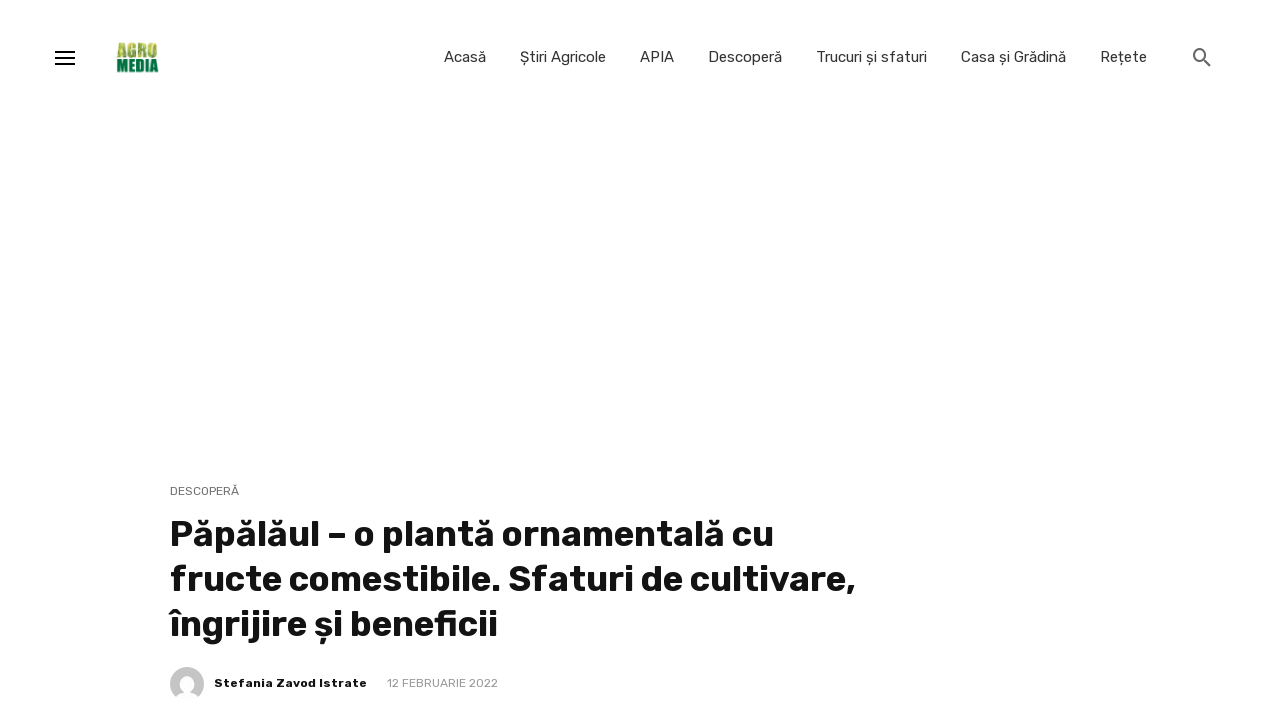

--- FILE ---
content_type: text/html; charset=UTF-8
request_url: https://agromedia.ro/papalaul-o-planta-ornamentala-cu-fructe-comestibile-sfaturi-de-cultivare-ingrijire-si-beneficii-21558/
body_size: 20900
content:
<!DOCTYPE html>
<html lang="ro-RO">
<head>
	<meta charset="UTF-8" />
	
	




    <meta name="viewport" content="width=device-width, initial-scale=1"/>
    <link rel="Shortcut Icon" type="image/x-icon" href="/favicon.ico" />
   
    <link rel="profile" href="//gmpg.org/xfn/11" />
<meta name="google-site-verification" content="22pSAiPEc8rgPa6TTcZTmTVLMmiiFKmv-vhcaglj98Q" />
	
	<!-- Global site tag (gtag.js) - Google Analytics -->
<script async src="https://www.googletagmanager.com/gtag/js?id=UA-170076550-1"></script>
<script>
  window.dataLayer = window.dataLayer || [];
  function gtag(){dataLayer.push(arguments);}
  gtag('js', new Date());

  gtag('config', 'UA-170076550-1');
</script>
	
	<script async src="https://pagead2.googlesyndication.com/pagead/js/adsbygoogle.js?client=ca-pub-4692168495443560"
     crossorigin="anonymous"></script>
	<link rel="pingback" href="https://agromedia.ro/xmlrpc.php">
<script src="https://jsc.mgid.com/site/845644.js" async> 
 </script>
<!-- Google tag (gtag.js) -->
<script async src="https://www.googletagmanager.com/gtag/js?id=G-0E04K911B7"></script>
<script>
  window.dataLayer = window.dataLayer || [];
  function gtag(){dataLayer.push(arguments);}
  gtag('js', new Date());

  gtag('config', 'G-0E04K911B7');
</script>
	<script type="application/javascript">var ajaxurl = "https://agromedia.ro/wp-admin/admin-ajax.php"</script><meta name='robots' content='index, follow, max-image-preview:large, max-snippet:-1, max-video-preview:-1' />
	<style>img:is([sizes="auto" i], [sizes^="auto," i]) { contain-intrinsic-size: 3000px 1500px }</style>
	
	<!-- This site is optimized with the Yoast SEO plugin v24.0 - https://yoast.com/wordpress/plugins/seo/ -->
	<title>Păpălăul - o plantă ornamentală cu fructe comestibile. Sfaturi de cultivare, îngrijire și beneficii - Agromedia</title>
	<meta name="description" content="Păpălăul este o plantă erbacee care poartă denumirea oficială Physalis edulis și care face parte din familia Solanaceae. Popular, planta este cunoscută" />
	<link rel="canonical" href="https://agromedia.ro/papalaul-o-planta-ornamentala-cu-fructe-comestibile-sfaturi-de-cultivare-ingrijire-si-beneficii-21558/" />
	<meta property="og:locale" content="ro_RO" />
	<meta property="og:type" content="article" />
	<meta property="og:title" content="Păpălăul - o plantă ornamentală cu fructe comestibile. Sfaturi de cultivare, îngrijire și beneficii - Agromedia" />
	<meta property="og:description" content="Păpălăul este o plantă erbacee care poartă denumirea oficială Physalis edulis și care face parte din familia Solanaceae. Popular, planta este cunoscută" />
	<meta property="og:url" content="https://agromedia.ro/papalaul-o-planta-ornamentala-cu-fructe-comestibile-sfaturi-de-cultivare-ingrijire-si-beneficii-21558/" />
	<meta property="og:site_name" content="Agromedia" />
	<meta property="article:published_time" content="2022-02-12T08:03:12+00:00" />
	<meta property="article:modified_time" content="2022-02-11T08:36:14+00:00" />
	<meta property="og:image" content="https://agromedia.ro/wp-content/uploads/2022/02/cultivare-papalau.jpg" />
	<meta property="og:image:width" content="1280" />
	<meta property="og:image:height" content="853" />
	<meta property="og:image:type" content="image/jpeg" />
	<meta name="author" content="Stefania Zavod Istrate" />
	<meta name="twitter:card" content="summary_large_image" />
	<meta name="twitter:label1" content="Scris de" />
	<meta name="twitter:data1" content="Stefania Zavod Istrate" />
	<meta name="twitter:label2" content="Timp estimat pentru citire" />
	<meta name="twitter:data2" content="3 minute" />
	<script type="application/ld+json" class="yoast-schema-graph">{"@context":"https://schema.org","@graph":[{"@type":"Article","@id":"https://agromedia.ro/papalaul-o-planta-ornamentala-cu-fructe-comestibile-sfaturi-de-cultivare-ingrijire-si-beneficii-21558/#article","isPartOf":{"@id":"https://agromedia.ro/papalaul-o-planta-ornamentala-cu-fructe-comestibile-sfaturi-de-cultivare-ingrijire-si-beneficii-21558/"},"author":{"name":"Stefania Zavod Istrate","@id":"https://agromedia.ro/#/schema/person/b414d63cb421e8826c8a4019e2ef7960"},"headline":"Păpălăul &#8211; o plantă ornamentală cu fructe comestibile. Sfaturi de cultivare, îngrijire și beneficii","datePublished":"2022-02-12T08:03:12+00:00","dateModified":"2022-02-11T08:36:14+00:00","mainEntityOfPage":{"@id":"https://agromedia.ro/papalaul-o-planta-ornamentala-cu-fructe-comestibile-sfaturi-de-cultivare-ingrijire-si-beneficii-21558/"},"wordCount":528,"publisher":{"@id":"https://agromedia.ro/#organization"},"image":{"@id":"https://agromedia.ro/papalaul-o-planta-ornamentala-cu-fructe-comestibile-sfaturi-de-cultivare-ingrijire-si-beneficii-21558/#primaryimage"},"thumbnailUrl":"https://agromedia.ro/wp-content/uploads/2022/02/cultivare-papalau.jpg","keywords":["flori","păpălău","plante"],"articleSection":["Descoperă"],"inLanguage":"ro-RO"},{"@type":"WebPage","@id":"https://agromedia.ro/papalaul-o-planta-ornamentala-cu-fructe-comestibile-sfaturi-de-cultivare-ingrijire-si-beneficii-21558/","url":"https://agromedia.ro/papalaul-o-planta-ornamentala-cu-fructe-comestibile-sfaturi-de-cultivare-ingrijire-si-beneficii-21558/","name":"Păpălăul - o plantă ornamentală cu fructe comestibile. Sfaturi de cultivare, îngrijire și beneficii - Agromedia","isPartOf":{"@id":"https://agromedia.ro/#website"},"primaryImageOfPage":{"@id":"https://agromedia.ro/papalaul-o-planta-ornamentala-cu-fructe-comestibile-sfaturi-de-cultivare-ingrijire-si-beneficii-21558/#primaryimage"},"image":{"@id":"https://agromedia.ro/papalaul-o-planta-ornamentala-cu-fructe-comestibile-sfaturi-de-cultivare-ingrijire-si-beneficii-21558/#primaryimage"},"thumbnailUrl":"https://agromedia.ro/wp-content/uploads/2022/02/cultivare-papalau.jpg","datePublished":"2022-02-12T08:03:12+00:00","dateModified":"2022-02-11T08:36:14+00:00","description":"Păpălăul este o plantă erbacee care poartă denumirea oficială Physalis edulis și care face parte din familia Solanaceae. Popular, planta este cunoscută","breadcrumb":{"@id":"https://agromedia.ro/papalaul-o-planta-ornamentala-cu-fructe-comestibile-sfaturi-de-cultivare-ingrijire-si-beneficii-21558/#breadcrumb"},"inLanguage":"ro-RO","potentialAction":[{"@type":"ReadAction","target":["https://agromedia.ro/papalaul-o-planta-ornamentala-cu-fructe-comestibile-sfaturi-de-cultivare-ingrijire-si-beneficii-21558/"]}]},{"@type":"ImageObject","inLanguage":"ro-RO","@id":"https://agromedia.ro/papalaul-o-planta-ornamentala-cu-fructe-comestibile-sfaturi-de-cultivare-ingrijire-si-beneficii-21558/#primaryimage","url":"https://agromedia.ro/wp-content/uploads/2022/02/cultivare-papalau.jpg","contentUrl":"https://agromedia.ro/wp-content/uploads/2022/02/cultivare-papalau.jpg","width":1280,"height":853,"caption":"Păpălăul - o plantă ornamentală cu fructe comestibile. Sfaturi de cultivare, îngrijire și beneficii"},{"@type":"BreadcrumbList","@id":"https://agromedia.ro/papalaul-o-planta-ornamentala-cu-fructe-comestibile-sfaturi-de-cultivare-ingrijire-si-beneficii-21558/#breadcrumb","itemListElement":[{"@type":"ListItem","position":1,"name":"Prima pagină","item":"https://agromedia.ro/"},{"@type":"ListItem","position":2,"name":"Păpălăul &#8211; o plantă ornamentală cu fructe comestibile. Sfaturi de cultivare, îngrijire și beneficii"}]},{"@type":"WebSite","@id":"https://agromedia.ro/#website","url":"https://agromedia.ro/","name":"Agromedia","description":"Ştiri agricole | Subvenții Apia | Informații pentru fermieri  |  Știri din agricultură -  Agromedia.ro","publisher":{"@id":"https://agromedia.ro/#organization"},"potentialAction":[{"@type":"SearchAction","target":{"@type":"EntryPoint","urlTemplate":"https://agromedia.ro/?s={search_term_string}"},"query-input":{"@type":"PropertyValueSpecification","valueRequired":true,"valueName":"search_term_string"}}],"inLanguage":"ro-RO"},{"@type":"Organization","@id":"https://agromedia.ro/#organization","name":"Agromedia","url":"https://agromedia.ro/","logo":{"@type":"ImageObject","inLanguage":"ro-RO","@id":"https://agromedia.ro/#/schema/logo/image/","url":"https://agromedia.ro/wp-content/uploads/2020/06/logo-2.png","contentUrl":"https://agromedia.ro/wp-content/uploads/2020/06/logo-2.png","width":750,"height":750,"caption":"Agromedia"},"image":{"@id":"https://agromedia.ro/#/schema/logo/image/"}},{"@type":"Person","@id":"https://agromedia.ro/#/schema/person/b414d63cb421e8826c8a4019e2ef7960","name":"Stefania Zavod Istrate","image":{"@type":"ImageObject","inLanguage":"ro-RO","@id":"https://agromedia.ro/#/schema/person/image/","url":"https://secure.gravatar.com/avatar/f2746f85b2f1b45e91280b91439aafe7?s=96&d=mm&r=g","contentUrl":"https://secure.gravatar.com/avatar/f2746f85b2f1b45e91280b91439aafe7?s=96&d=mm&r=g","caption":"Stefania Zavod Istrate"},"description":"Cu experienta de peste 3 ani in presa online, Stefania Zavod Istrate a tradus si adaptat materiale din limba engleza si a realizat materiale video. In prezent, lucreaza la propriul proiect pe YouTube, un canal de continut video tip vlog si este redactor pasionat de curiozitati si trucuri pe Agromedia.","url":"https://agromedia.ro/author/stefania-zavod-istrate/"}]}</script>
	<!-- / Yoast SEO plugin. -->


<link rel='dns-prefetch' href='//fonts.googleapis.com' />
<link rel='preconnect' href='https://fonts.gstatic.com' crossorigin />
<link rel="alternate" type="application/rss+xml" title="Agromedia &raquo; Flux" href="https://agromedia.ro/feed/" />
<link rel="alternate" type="application/rss+xml" title="Agromedia &raquo; Flux comentarii" href="https://agromedia.ro/comments/feed/" />
<script type="text/javascript">
/* <![CDATA[ */
window._wpemojiSettings = {"baseUrl":"https:\/\/s.w.org\/images\/core\/emoji\/15.0.3\/72x72\/","ext":".png","svgUrl":"https:\/\/s.w.org\/images\/core\/emoji\/15.0.3\/svg\/","svgExt":".svg","source":{"concatemoji":"https:\/\/agromedia.ro\/wp-includes\/js\/wp-emoji-release.min.js?ver=6.7.4"}};
/*! This file is auto-generated */
!function(i,n){var o,s,e;function c(e){try{var t={supportTests:e,timestamp:(new Date).valueOf()};sessionStorage.setItem(o,JSON.stringify(t))}catch(e){}}function p(e,t,n){e.clearRect(0,0,e.canvas.width,e.canvas.height),e.fillText(t,0,0);var t=new Uint32Array(e.getImageData(0,0,e.canvas.width,e.canvas.height).data),r=(e.clearRect(0,0,e.canvas.width,e.canvas.height),e.fillText(n,0,0),new Uint32Array(e.getImageData(0,0,e.canvas.width,e.canvas.height).data));return t.every(function(e,t){return e===r[t]})}function u(e,t,n){switch(t){case"flag":return n(e,"\ud83c\udff3\ufe0f\u200d\u26a7\ufe0f","\ud83c\udff3\ufe0f\u200b\u26a7\ufe0f")?!1:!n(e,"\ud83c\uddfa\ud83c\uddf3","\ud83c\uddfa\u200b\ud83c\uddf3")&&!n(e,"\ud83c\udff4\udb40\udc67\udb40\udc62\udb40\udc65\udb40\udc6e\udb40\udc67\udb40\udc7f","\ud83c\udff4\u200b\udb40\udc67\u200b\udb40\udc62\u200b\udb40\udc65\u200b\udb40\udc6e\u200b\udb40\udc67\u200b\udb40\udc7f");case"emoji":return!n(e,"\ud83d\udc26\u200d\u2b1b","\ud83d\udc26\u200b\u2b1b")}return!1}function f(e,t,n){var r="undefined"!=typeof WorkerGlobalScope&&self instanceof WorkerGlobalScope?new OffscreenCanvas(300,150):i.createElement("canvas"),a=r.getContext("2d",{willReadFrequently:!0}),o=(a.textBaseline="top",a.font="600 32px Arial",{});return e.forEach(function(e){o[e]=t(a,e,n)}),o}function t(e){var t=i.createElement("script");t.src=e,t.defer=!0,i.head.appendChild(t)}"undefined"!=typeof Promise&&(o="wpEmojiSettingsSupports",s=["flag","emoji"],n.supports={everything:!0,everythingExceptFlag:!0},e=new Promise(function(e){i.addEventListener("DOMContentLoaded",e,{once:!0})}),new Promise(function(t){var n=function(){try{var e=JSON.parse(sessionStorage.getItem(o));if("object"==typeof e&&"number"==typeof e.timestamp&&(new Date).valueOf()<e.timestamp+604800&&"object"==typeof e.supportTests)return e.supportTests}catch(e){}return null}();if(!n){if("undefined"!=typeof Worker&&"undefined"!=typeof OffscreenCanvas&&"undefined"!=typeof URL&&URL.createObjectURL&&"undefined"!=typeof Blob)try{var e="postMessage("+f.toString()+"("+[JSON.stringify(s),u.toString(),p.toString()].join(",")+"));",r=new Blob([e],{type:"text/javascript"}),a=new Worker(URL.createObjectURL(r),{name:"wpTestEmojiSupports"});return void(a.onmessage=function(e){c(n=e.data),a.terminate(),t(n)})}catch(e){}c(n=f(s,u,p))}t(n)}).then(function(e){for(var t in e)n.supports[t]=e[t],n.supports.everything=n.supports.everything&&n.supports[t],"flag"!==t&&(n.supports.everythingExceptFlag=n.supports.everythingExceptFlag&&n.supports[t]);n.supports.everythingExceptFlag=n.supports.everythingExceptFlag&&!n.supports.flag,n.DOMReady=!1,n.readyCallback=function(){n.DOMReady=!0}}).then(function(){return e}).then(function(){var e;n.supports.everything||(n.readyCallback(),(e=n.source||{}).concatemoji?t(e.concatemoji):e.wpemoji&&e.twemoji&&(t(e.twemoji),t(e.wpemoji)))}))}((window,document),window._wpemojiSettings);
/* ]]> */
</script>
<style id='wp-emoji-styles-inline-css' type='text/css'>

	img.wp-smiley, img.emoji {
		display: inline !important;
		border: none !important;
		box-shadow: none !important;
		height: 1em !important;
		width: 1em !important;
		margin: 0 0.07em !important;
		vertical-align: -0.1em !important;
		background: none !important;
		padding: 0 !important;
	}
</style>
<link rel='stylesheet' id='wp-block-library-css' href='https://agromedia.ro/wp-includes/css/dist/block-library/style.min.css?ver=6.7.4' type='text/css' media='all' />
<style id='classic-theme-styles-inline-css' type='text/css'>
/*! This file is auto-generated */
.wp-block-button__link{color:#fff;background-color:#32373c;border-radius:9999px;box-shadow:none;text-decoration:none;padding:calc(.667em + 2px) calc(1.333em + 2px);font-size:1.125em}.wp-block-file__button{background:#32373c;color:#fff;text-decoration:none}
</style>
<style id='global-styles-inline-css' type='text/css'>
:root{--wp--preset--aspect-ratio--square: 1;--wp--preset--aspect-ratio--4-3: 4/3;--wp--preset--aspect-ratio--3-4: 3/4;--wp--preset--aspect-ratio--3-2: 3/2;--wp--preset--aspect-ratio--2-3: 2/3;--wp--preset--aspect-ratio--16-9: 16/9;--wp--preset--aspect-ratio--9-16: 9/16;--wp--preset--color--black: #000000;--wp--preset--color--cyan-bluish-gray: #abb8c3;--wp--preset--color--white: #ffffff;--wp--preset--color--pale-pink: #f78da7;--wp--preset--color--vivid-red: #cf2e2e;--wp--preset--color--luminous-vivid-orange: #ff6900;--wp--preset--color--luminous-vivid-amber: #fcb900;--wp--preset--color--light-green-cyan: #7bdcb5;--wp--preset--color--vivid-green-cyan: #00d084;--wp--preset--color--pale-cyan-blue: #8ed1fc;--wp--preset--color--vivid-cyan-blue: #0693e3;--wp--preset--color--vivid-purple: #9b51e0;--wp--preset--gradient--vivid-cyan-blue-to-vivid-purple: linear-gradient(135deg,rgba(6,147,227,1) 0%,rgb(155,81,224) 100%);--wp--preset--gradient--light-green-cyan-to-vivid-green-cyan: linear-gradient(135deg,rgb(122,220,180) 0%,rgb(0,208,130) 100%);--wp--preset--gradient--luminous-vivid-amber-to-luminous-vivid-orange: linear-gradient(135deg,rgba(252,185,0,1) 0%,rgba(255,105,0,1) 100%);--wp--preset--gradient--luminous-vivid-orange-to-vivid-red: linear-gradient(135deg,rgba(255,105,0,1) 0%,rgb(207,46,46) 100%);--wp--preset--gradient--very-light-gray-to-cyan-bluish-gray: linear-gradient(135deg,rgb(238,238,238) 0%,rgb(169,184,195) 100%);--wp--preset--gradient--cool-to-warm-spectrum: linear-gradient(135deg,rgb(74,234,220) 0%,rgb(151,120,209) 20%,rgb(207,42,186) 40%,rgb(238,44,130) 60%,rgb(251,105,98) 80%,rgb(254,248,76) 100%);--wp--preset--gradient--blush-light-purple: linear-gradient(135deg,rgb(255,206,236) 0%,rgb(152,150,240) 100%);--wp--preset--gradient--blush-bordeaux: linear-gradient(135deg,rgb(254,205,165) 0%,rgb(254,45,45) 50%,rgb(107,0,62) 100%);--wp--preset--gradient--luminous-dusk: linear-gradient(135deg,rgb(255,203,112) 0%,rgb(199,81,192) 50%,rgb(65,88,208) 100%);--wp--preset--gradient--pale-ocean: linear-gradient(135deg,rgb(255,245,203) 0%,rgb(182,227,212) 50%,rgb(51,167,181) 100%);--wp--preset--gradient--electric-grass: linear-gradient(135deg,rgb(202,248,128) 0%,rgb(113,206,126) 100%);--wp--preset--gradient--midnight: linear-gradient(135deg,rgb(2,3,129) 0%,rgb(40,116,252) 100%);--wp--preset--font-size--small: 13px;--wp--preset--font-size--medium: 20px;--wp--preset--font-size--large: 36px;--wp--preset--font-size--x-large: 42px;--wp--preset--spacing--20: 0.44rem;--wp--preset--spacing--30: 0.67rem;--wp--preset--spacing--40: 1rem;--wp--preset--spacing--50: 1.5rem;--wp--preset--spacing--60: 2.25rem;--wp--preset--spacing--70: 3.38rem;--wp--preset--spacing--80: 5.06rem;--wp--preset--shadow--natural: 6px 6px 9px rgba(0, 0, 0, 0.2);--wp--preset--shadow--deep: 12px 12px 50px rgba(0, 0, 0, 0.4);--wp--preset--shadow--sharp: 6px 6px 0px rgba(0, 0, 0, 0.2);--wp--preset--shadow--outlined: 6px 6px 0px -3px rgba(255, 255, 255, 1), 6px 6px rgba(0, 0, 0, 1);--wp--preset--shadow--crisp: 6px 6px 0px rgba(0, 0, 0, 1);}:where(.is-layout-flex){gap: 0.5em;}:where(.is-layout-grid){gap: 0.5em;}body .is-layout-flex{display: flex;}.is-layout-flex{flex-wrap: wrap;align-items: center;}.is-layout-flex > :is(*, div){margin: 0;}body .is-layout-grid{display: grid;}.is-layout-grid > :is(*, div){margin: 0;}:where(.wp-block-columns.is-layout-flex){gap: 2em;}:where(.wp-block-columns.is-layout-grid){gap: 2em;}:where(.wp-block-post-template.is-layout-flex){gap: 1.25em;}:where(.wp-block-post-template.is-layout-grid){gap: 1.25em;}.has-black-color{color: var(--wp--preset--color--black) !important;}.has-cyan-bluish-gray-color{color: var(--wp--preset--color--cyan-bluish-gray) !important;}.has-white-color{color: var(--wp--preset--color--white) !important;}.has-pale-pink-color{color: var(--wp--preset--color--pale-pink) !important;}.has-vivid-red-color{color: var(--wp--preset--color--vivid-red) !important;}.has-luminous-vivid-orange-color{color: var(--wp--preset--color--luminous-vivid-orange) !important;}.has-luminous-vivid-amber-color{color: var(--wp--preset--color--luminous-vivid-amber) !important;}.has-light-green-cyan-color{color: var(--wp--preset--color--light-green-cyan) !important;}.has-vivid-green-cyan-color{color: var(--wp--preset--color--vivid-green-cyan) !important;}.has-pale-cyan-blue-color{color: var(--wp--preset--color--pale-cyan-blue) !important;}.has-vivid-cyan-blue-color{color: var(--wp--preset--color--vivid-cyan-blue) !important;}.has-vivid-purple-color{color: var(--wp--preset--color--vivid-purple) !important;}.has-black-background-color{background-color: var(--wp--preset--color--black) !important;}.has-cyan-bluish-gray-background-color{background-color: var(--wp--preset--color--cyan-bluish-gray) !important;}.has-white-background-color{background-color: var(--wp--preset--color--white) !important;}.has-pale-pink-background-color{background-color: var(--wp--preset--color--pale-pink) !important;}.has-vivid-red-background-color{background-color: var(--wp--preset--color--vivid-red) !important;}.has-luminous-vivid-orange-background-color{background-color: var(--wp--preset--color--luminous-vivid-orange) !important;}.has-luminous-vivid-amber-background-color{background-color: var(--wp--preset--color--luminous-vivid-amber) !important;}.has-light-green-cyan-background-color{background-color: var(--wp--preset--color--light-green-cyan) !important;}.has-vivid-green-cyan-background-color{background-color: var(--wp--preset--color--vivid-green-cyan) !important;}.has-pale-cyan-blue-background-color{background-color: var(--wp--preset--color--pale-cyan-blue) !important;}.has-vivid-cyan-blue-background-color{background-color: var(--wp--preset--color--vivid-cyan-blue) !important;}.has-vivid-purple-background-color{background-color: var(--wp--preset--color--vivid-purple) !important;}.has-black-border-color{border-color: var(--wp--preset--color--black) !important;}.has-cyan-bluish-gray-border-color{border-color: var(--wp--preset--color--cyan-bluish-gray) !important;}.has-white-border-color{border-color: var(--wp--preset--color--white) !important;}.has-pale-pink-border-color{border-color: var(--wp--preset--color--pale-pink) !important;}.has-vivid-red-border-color{border-color: var(--wp--preset--color--vivid-red) !important;}.has-luminous-vivid-orange-border-color{border-color: var(--wp--preset--color--luminous-vivid-orange) !important;}.has-luminous-vivid-amber-border-color{border-color: var(--wp--preset--color--luminous-vivid-amber) !important;}.has-light-green-cyan-border-color{border-color: var(--wp--preset--color--light-green-cyan) !important;}.has-vivid-green-cyan-border-color{border-color: var(--wp--preset--color--vivid-green-cyan) !important;}.has-pale-cyan-blue-border-color{border-color: var(--wp--preset--color--pale-cyan-blue) !important;}.has-vivid-cyan-blue-border-color{border-color: var(--wp--preset--color--vivid-cyan-blue) !important;}.has-vivid-purple-border-color{border-color: var(--wp--preset--color--vivid-purple) !important;}.has-vivid-cyan-blue-to-vivid-purple-gradient-background{background: var(--wp--preset--gradient--vivid-cyan-blue-to-vivid-purple) !important;}.has-light-green-cyan-to-vivid-green-cyan-gradient-background{background: var(--wp--preset--gradient--light-green-cyan-to-vivid-green-cyan) !important;}.has-luminous-vivid-amber-to-luminous-vivid-orange-gradient-background{background: var(--wp--preset--gradient--luminous-vivid-amber-to-luminous-vivid-orange) !important;}.has-luminous-vivid-orange-to-vivid-red-gradient-background{background: var(--wp--preset--gradient--luminous-vivid-orange-to-vivid-red) !important;}.has-very-light-gray-to-cyan-bluish-gray-gradient-background{background: var(--wp--preset--gradient--very-light-gray-to-cyan-bluish-gray) !important;}.has-cool-to-warm-spectrum-gradient-background{background: var(--wp--preset--gradient--cool-to-warm-spectrum) !important;}.has-blush-light-purple-gradient-background{background: var(--wp--preset--gradient--blush-light-purple) !important;}.has-blush-bordeaux-gradient-background{background: var(--wp--preset--gradient--blush-bordeaux) !important;}.has-luminous-dusk-gradient-background{background: var(--wp--preset--gradient--luminous-dusk) !important;}.has-pale-ocean-gradient-background{background: var(--wp--preset--gradient--pale-ocean) !important;}.has-electric-grass-gradient-background{background: var(--wp--preset--gradient--electric-grass) !important;}.has-midnight-gradient-background{background: var(--wp--preset--gradient--midnight) !important;}.has-small-font-size{font-size: var(--wp--preset--font-size--small) !important;}.has-medium-font-size{font-size: var(--wp--preset--font-size--medium) !important;}.has-large-font-size{font-size: var(--wp--preset--font-size--large) !important;}.has-x-large-font-size{font-size: var(--wp--preset--font-size--x-large) !important;}
:where(.wp-block-post-template.is-layout-flex){gap: 1.25em;}:where(.wp-block-post-template.is-layout-grid){gap: 1.25em;}
:where(.wp-block-columns.is-layout-flex){gap: 2em;}:where(.wp-block-columns.is-layout-grid){gap: 2em;}
:root :where(.wp-block-pullquote){font-size: 1.5em;line-height: 1.6;}
</style>
<link rel='stylesheet' id='suga_vendors-css' href='https://agromedia.ro/wp-content/themes/suga/css/vendors.css?ver=6.7.4' type='text/css' media='all' />
<link rel='stylesheet' id='suga-style-css' href='https://agromedia.ro/wp-content/themes/suga/css/style.css?ver=6.7.4' type='text/css' media='all' />
<style id='suga-style-inline-css' type='text/css'>
.header-1 .header-main, 
                                        .header-2 .header-main, 
                                        .header-3 .site-header, 
                                        .header-4 .navigation-bar,
                                        .header-5 .navigation-bar,
                                        .header-6 .navigation-bar,
                                        .header-7 .header-main,
                                        .header-8 .header-main,
                                        .header-9 .site-header,
                                        .header-10 .navigation-bar
                                        {background: #fff;}.site-footer, .footer-7.site-footer, .footer-8.site-footer, .footer-6.site-footer
                                        {background: #ffffff;}::selection {color: #FFF; background: #2F7A25;}::-webkit-selection {color: #FFF; background: #2F7A25;}@media(max-width: 991px) {.suga-feature-d .post-sub .post--horizontal a.post__cat{color: #2F7A25 !important;}}.atbssuga-grid-carousel-a .owl-carousel .owl-prev, .atbssuga-grid-carousel-a .owl-carousel .owl-next, a, a:hover, a:focus, a:active, .color-primary, .site-title, .atbssuga-widget-indexed-posts-b .posts-list > li .post__title:after, 
            .post-slider-text-align-center .owl-carousel .owl-prev, .post-slider-text-align-center .owl-carousel .owl-next, 
            .author-box .author-name a, .atbssuga-pagination__item-current,
            .atbssuga-post-latest-d--post-slide .atbssuga-carousel .owl-prev,
            .atbssuga-post-latest-d--post-slide .atbssuga-carousel .owl-next,
            .atbssuga-post-latest-c--post-grid .atbssuga-carousel .owl-prev:hover,
            .atbssuga-post-latest-c--post-grid .atbssuga-carousel .owl-next:hover,
            .atbssuga-post-latest-b--post-slide .atbssuga-carousel .owl-prev,
            .atbssuga-post-latest-b--post-slide .atbssuga-carousel .owl-next,
            .post-grid-3i-has-slider-fullwidth-a .atbssuga-carousel-nav-custom-holder .owl-prev,
            .post-grid-3i-has-slider-fullwidth-a .atbssuga-carousel-nav-custom-holder .owl-next,
            .post-feature-slide-small .atbssuga-carousel-nav-custom-holder .owl-prev:hover,
            .post-feature-slide-small .atbssuga-carousel-nav-custom-holder .owl-next:hover,
            .post--horizontal-text-background .post__readmore .readmore__text, 
            .single .posts-navigation__next .posts-navigation__label:hover, .single .social-share-label, .single .single-header .entry-cat, .post--vertical-readmore-small .post__text .post__cat, 
            .post--vertical-readmore-big .post__text .post__cat, .post--horizontal-reverse-big .post__cat, .atbssuga-post--grid-has-postlist .atbssuga-post-list--vertical .block-title-small .block-heading__title,
            .atbssuga-post--grid-multiple-style__fullwidth-a .post-not-fullwidth .atbssuga-pagination .read-more-link, 
            .atbssuga-post--grid-multiple-style__fullwidth-a .post-not-fullwidth .atbssuga-pagination .read-more-link i,
            .carousel-heading .block-heading.block-heading--vertical .block-heading__title, .atbssuga-pagination__item:not(.atbssuga-pagination__item-current):hover, 
            .atbssuga-pagination__item-current:hover, .atbssuga-pagination__item-current, .post__readmore a.button__readmore:hover, .post__cat.cat-color-logo, 
            .post-score-star, .atbssuga-pagination .btn, .form-submit .submit, .atbssuga-search-full .result-default .popular-title span, .atbssuga-search-full--result .atbssuga-pagination .btn,
            .atbssuga-search-full .result-default .search-terms-list a:hover, .atbssuga-pagination.atbssuga-pagination-view-all-post .btn:hover i, .atbssuga-pagination.atbssuga-pagination-view-all-post .btn:hover,
            .sticky-suga-post .sugaStickyMark i
            {color: #2F7A25;}.owl-carousel.button--dots-center-nav .owl-dot.active span, .suga-feature-c .owl-carousel .owl-dot.active span, .dots-circle .owl-dot.active span, .suga-feature-slider-f .owl-carousel .owl-prev:hover, .suga-feature-slider-f .owl-carousel .owl-next:hover, .suga-grid-m .post-slide .owl-carousel, .suga-grid-m .atbssuga-pagination.atbssuga-pagination-view-all-post a, .post-slider-text-align-center .owl-carousel .owl-prev:hover, .post-slider-text-align-center .owl-carousel .owl-next:hover, .category-tile__name, .cat-0.cat-theme-bg.cat-theme-bg, .primary-bg-color, .navigation--main > li > a:before, .atbssuga-pagination--next-n-prev .atbssuga-pagination__links a:last-child .atbssuga-pagination__item,
            .subscribe-form__fields input[type='submit'], .has-overlap-bg:before, .post__cat--bg, a.post__cat--bg, .entry-cat--bg, a.entry-cat--bg, 
            .comments-count-box, .atbssuga-widget--box .widget__title,  .posts-list > li .post__thumb:after, 
            .widget_calendar td a:before, .widget_calendar #today, .widget_calendar #today a, .entry-action-btn, .posts-navigation__label:before, 
            .atbssuga-carousel-dots-b .swiper-pagination-bullet-active,
             .site-header--side-logo .header-logo:not(.header-logo--mobile), .list-square-bullet > li > *:before, .list-square-bullet-exclude-first > li:not(:first-child) > *:before,
             .btn-primary, .btn-primary:active, .btn-primary:focus, .btn-primary:hover, 
             .btn-primary.active.focus, .btn-primary.active:focus, .btn-primary.active:hover, .btn-primary:active.focus, .btn-primary:active:focus, .btn-primary:active:hover,
             .atbssuga-post-latest-d--post-grid .list-item:first-child .post--nothumb-large-has-background, 
            .atbssuga-post-latest-d--post-slide .atbssuga-carousel .owl-prev:hover,
            .atbssuga-post-latest-d--post-slide .atbssuga-carousel .owl-next:hover,
            .atbssuga-post-latest-b--post-slide .atbssuga-carousel .owl-prev:hover,
            .atbssuga-post-latest-b--post-slide .atbssuga-carousel .owl-next:hover,
            .post--nothumb-has-line-readmore, .post--nothumb-has-line-readmore, .suga-owl-background, .post-slide--nothumb, 
            .single .single-footer .entry-tags ul > li > a:hover, 
            .social-share ul li a svg:hover, .social-share-label-wrap:before, .post--vertical-readmore-small .post__text-wrap .post__readmore:hover,
            .post--vertical-readmore-big .post__text-wrap .post__readmore:hover, .post--horizontal-hasbackground.post:hover,
            .post--horizontal__title-line .post__title:before, .widget-subscribe .subscribe-form__fields button, .atbssuga-pagination__item-current:before,
            .atbssuga-post-latest-d--post-grid .post-list:hover .list-item:first-child:hover .post--nothumb-large-has-background, .atbssuga-widget-indexed-posts-a .posts-list>li .post__thumb:after, .atbssuga-search-full .form-control, 
            .atbssuga-search-full .popular-tags .entry-tags ul > li > a, .atbssuga-pagination [class*='js-ajax-load-'] , .atbssuga-pagination [class*='js-ajax-load-']:hover , .atbssuga-pagination [class*='js-ajax-load-']:active,
            .widget-slide .atbssuga-carousel .owl-dot.active span, .single .comment-form .form-submit input[type='submit'] , .social-tile, .widget-subscribe__inner,
            .suga-subscribe-button, .suga-subscribe-button:hover, .suga-subscribe-button:focus, .suga-subscribe-button:active, .suga-subscribe-button:visited,
            div.wpforms-container-full .wpforms-form button[type=submit], div.wpforms-container-full .wpforms-form button[type=submit]:hover
            {background-color: #2F7A25;}@media (min-width: 1200px){.post--nothumb-large-has-background:hover {background-color: #2F7A25;} }.site-header--skin-4 .navigation--main > li > a:before
            {background-color: #2F7A25 !important;}.atbssuga-post-latest-d--post-grid:hover .list-item.active .post--nothumb-large-has-background a.post__cat
            {color: #2F7A25 !important;}.post-score-hexagon .hexagon-svg g path
            {fill: #2F7A25;}.has-overlap-frame:before, .atbssuga-gallery-slider .fotorama__thumb-border, .bypostauthor > .comment-body .comment-author > img,
            .atbssuga-post-latest-b--post-slide .atbssuga-carousel .owl-next, 
            .atbssuga-post--grid-has-postlist .atbssuga-post-list--vertical .block-title-small .block-heading__title,
            .atbssuga-post-latest-b--post-slide .atbssuga-carousel .owl-prev, .atbssuga-post-latest-b--post-slide .atbssuga-carousel .owl-next, 
            .single .comment-form .form-submit input[type='submit'], .atbssuga-pagination .btn, .form-submit .submit, .atbssuga-search-full--result .atbssuga-pagination .btn, .atbssuga-pagination [class*='js-ajax-load-']:active
            {border-color: #2F7A25;}.atbssuga-pagination--next-n-prev .atbssuga-pagination__links a:last-child .atbssuga-pagination__item:after
            {border-left-color: #2F7A25;}.comments-count-box:before, .bk-preload-wrapper:after
            {border-top-color: #2F7A25;}.bk-preload-wrapper:after
            {border-bottom-color: #2F7A25;}.navigation--offcanvas li > a:after
            {border-right-color: #2F7A25;}.post--single-cover-gradient .single-header
            {
                background-image: -webkit-linear-gradient( bottom , #2F7A25 0%, rgba(252, 60, 45, 0.7) 50%, rgba(252, 60, 45, 0) 100%);
                background-image: linear-gradient(to top, #2F7A25 0%, rgba(252, 60, 45, 0.7) 50%, rgba(252, 60, 45, 0) 100%);
            }.atbssuga-video-box__playlist .is-playing .post__thumb:after { content: 'Now playing'; }
</style>
<link rel='stylesheet' id='wp-pagenavi-css' href='https://agromedia.ro/wp-content/plugins/wp-pagenavi/pagenavi-css.css?ver=2.70' type='text/css' media='all' />
<link rel="preload" as="style" href="https://fonts.googleapis.com/css?family=Roboto:100,300,400,500,700,900,100italic,300italic,400italic,500italic,700italic,900italic%7CRubik:300,400,500,600,700,800,900,300italic,400italic,500italic,600italic,700italic,800italic,900italic&#038;display=swap&#038;ver=1641977889" /><link rel="stylesheet" href="https://fonts.googleapis.com/css?family=Roboto:100,300,400,500,700,900,100italic,300italic,400italic,500italic,700italic,900italic%7CRubik:300,400,500,600,700,800,900,300italic,400italic,500italic,600italic,700italic,800italic,900italic&#038;display=swap&#038;ver=1641977889" media="print" onload="this.media='all'"><noscript><link rel="stylesheet" href="https://fonts.googleapis.com/css?family=Roboto:100,300,400,500,700,900,100italic,300italic,400italic,500italic,700italic,900italic%7CRubik:300,400,500,600,700,800,900,300italic,400italic,500italic,600italic,700italic,800italic,900italic&#038;display=swap&#038;ver=1641977889" /></noscript><script type="text/javascript" src="https://agromedia.ro/wp-includes/js/jquery/jquery.min.js?ver=3.7.1" id="jquery-core-js"></script>
<script type="text/javascript" src="https://agromedia.ro/wp-includes/js/jquery/jquery-migrate.min.js?ver=3.4.1" id="jquery-migrate-js"></script>
<link rel="https://api.w.org/" href="https://agromedia.ro/wp-json/" /><link rel="alternate" title="JSON" type="application/json" href="https://agromedia.ro/wp-json/wp/v2/posts/21558" /><link rel="EditURI" type="application/rsd+xml" title="RSD" href="https://agromedia.ro/xmlrpc.php?rsd" />
<meta name="generator" content="WordPress 6.7.4" />
<link rel='shortlink' href='https://agromedia.ro/?p=21558' />
<link rel="alternate" title="oEmbed (JSON)" type="application/json+oembed" href="https://agromedia.ro/wp-json/oembed/1.0/embed?url=https%3A%2F%2Fagromedia.ro%2Fpapalaul-o-planta-ornamentala-cu-fructe-comestibile-sfaturi-de-cultivare-ingrijire-si-beneficii-21558%2F" />
<link rel="alternate" title="oEmbed (XML)" type="text/xml+oembed" href="https://agromedia.ro/wp-json/oembed/1.0/embed?url=https%3A%2F%2Fagromedia.ro%2Fpapalaul-o-planta-ornamentala-cu-fructe-comestibile-sfaturi-de-cultivare-ingrijire-si-beneficii-21558%2F&#038;format=xml" />
<meta name="generator" content="Redux 4.5.3" /><link rel="icon" href="https://agromedia.ro/wp-content/uploads/2020/06/cropped-logo-1-32x32.png" sizes="32x32" />
<link rel="icon" href="https://agromedia.ro/wp-content/uploads/2020/06/cropped-logo-1-192x192.png" sizes="192x192" />
<link rel="apple-touch-icon" href="https://agromedia.ro/wp-content/uploads/2020/06/cropped-logo-1-180x180.png" />
<meta name="msapplication-TileImage" content="https://agromedia.ro/wp-content/uploads/2020/06/cropped-logo-1-270x270.png" />
<style id="suga_option-dynamic-css" title="dynamic-css" class="redux-options-output">body{font-family:Roboto,Arial, Helvetica, sans-serif;}.block-heading, .block-heading__title, .post-nothumb-media .list-index, .post__title, .entry-title, h1, h2, h3, h4, h5, h6, .h1, .h2, .h3, .h4, .h5, .h6, .text-font-primary, .social-tile__title, .widget_recent_comments .recentcomments > a, .widget_recent_entries li > a, .modal-title.modal-title, .author-box .author-name a, .comment-author, .widget_calendar caption, .widget_categories li>a, .widget_meta ul, .widget_recent_comments .recentcomments>a, .widget_recent_entries li>a, .widget_pages li>a,
            .widget__title-text{font-family:Rubik,Arial, Helvetica, sans-serif;}.text-font-secondary, .block-heading__subtitle, .widget_nav_menu ul, .typography-copy blockquote, .comment-content blockquote{font-family:Rubik,Arial, Helvetica, sans-serif;}.mobile-header-btn, .meta-text, a.meta-text, .meta-font, a.meta-font, .text-font-tertiary, .block-heading-tabs, .block-heading-tabs > li > a, input[type="button"]:not(.btn), input[type="reset"]:not(.btn), input[type="submit"]:not(.btn), .btn, label, .category-tile__name, .page-nav, .post-score, .post-score-hexagon .post-score-value, .post__cat, a.post__cat, .entry-cat, a.entry-cat, .read-more-link, .post__meta, .entry-meta, .entry-author__name, a.entry-author__name, .comments-count-box, .atbssuga-widget-indexed-posts-a .posts-list > li .post__thumb:after, .atbssuga-widget-indexed-posts-b .posts-list > li .post__title:after, .atbssuga-widget-indexed-posts-c .list-index, .social-tile__count, .widget_recent_comments .comment-author-link, .atbssuga-video-box__playlist .is-playing .post__thumb:after, .atbssuga-posts-listing-a .cat-title, .atbssuga-news-ticker__heading, .page-heading__title, .post-sharing__title, .post-sharing--simple .sharing-btn, .entry-action-btn, .entry-tags-title, .post-categories__title, .posts-navigation__label, .comments-title, .comments-title__text, .comments-title .add-comment, .comment-metadata, .comment-metadata a, .comment-reply-link, .comment-reply-title, .countdown__digit, .modal-title, .comment-reply-title, .comment-meta, .comment .reply, .wp-caption, .gallery-caption, .widget-title, .btn, .logged-in-as, .countdown__digit, .atbssuga-widget-indexed-posts-a .posts-list>li .post__thumb:after, .atbssuga-widget-indexed-posts-b .posts-list>li .post__title:after, 
            .atbssuga-widget-indexed-posts-c .list-index, .atbssuga-horizontal-list .index, .atbssuga-pagination, .atbssuga-pagination--next-n-prev .atbssuga-pagination__label{font-family:Rubik,Arial, Helvetica, sans-serif;}.navigation--main>li>a, .navigation .sub-menu, .navigation-bar-btn, .navigation, .menu, .atbssuga-mega-menu__inner > .sub-menu > li > a, .navigation{font-family:Rubik,Arial, Helvetica, sans-serif;font-weight:normal;}.page-coming-soon .background-img>.background-img{background-image:url('https://agromedia.ro/wp-content/uploads/2020/06/Subvenții-fermieri.jpg');}</style><style id="wpforms-css-vars-root">
				:root {
					--wpforms-field-border-radius: 3px;
--wpforms-field-border-style: solid;
--wpforms-field-border-size: 1px;
--wpforms-field-background-color: #ffffff;
--wpforms-field-border-color: rgba( 0, 0, 0, 0.25 );
--wpforms-field-border-color-spare: rgba( 0, 0, 0, 0.25 );
--wpforms-field-text-color: rgba( 0, 0, 0, 0.7 );
--wpforms-field-menu-color: #ffffff;
--wpforms-label-color: rgba( 0, 0, 0, 0.85 );
--wpforms-label-sublabel-color: rgba( 0, 0, 0, 0.55 );
--wpforms-label-error-color: #d63637;
--wpforms-button-border-radius: 3px;
--wpforms-button-border-style: none;
--wpforms-button-border-size: 1px;
--wpforms-button-background-color: #066aab;
--wpforms-button-border-color: #066aab;
--wpforms-button-text-color: #ffffff;
--wpforms-page-break-color: #066aab;
--wpforms-background-image: none;
--wpforms-background-position: center center;
--wpforms-background-repeat: no-repeat;
--wpforms-background-size: cover;
--wpforms-background-width: 100px;
--wpforms-background-height: 100px;
--wpforms-background-color: rgba( 0, 0, 0, 0 );
--wpforms-background-url: none;
--wpforms-container-padding: 0px;
--wpforms-container-border-style: none;
--wpforms-container-border-width: 1px;
--wpforms-container-border-color: #000000;
--wpforms-container-border-radius: 3px;
--wpforms-field-size-input-height: 43px;
--wpforms-field-size-input-spacing: 15px;
--wpforms-field-size-font-size: 16px;
--wpforms-field-size-line-height: 19px;
--wpforms-field-size-padding-h: 14px;
--wpforms-field-size-checkbox-size: 16px;
--wpforms-field-size-sublabel-spacing: 5px;
--wpforms-field-size-icon-size: 1;
--wpforms-label-size-font-size: 16px;
--wpforms-label-size-line-height: 19px;
--wpforms-label-size-sublabel-font-size: 14px;
--wpforms-label-size-sublabel-line-height: 17px;
--wpforms-button-size-font-size: 17px;
--wpforms-button-size-height: 41px;
--wpforms-button-size-padding-h: 15px;
--wpforms-button-size-margin-top: 10px;
--wpforms-container-shadow-size-box-shadow: none;

				}
			</style>    
    <!-- Schema meta -->
        <script type="application/ld+json">
{
          "@context": "http://schema.org",
          "@type": "NewsArticle",
          "mainEntityOfPage": {
            "@type": "WebPage",
            "@id": "https://agromedia.ro/papalaul-o-planta-ornamentala-cu-fructe-comestibile-sfaturi-de-cultivare-ingrijire-si-beneficii-21558/"
          },
          "headline": "Păpălăul &#8211; o plantă ornamentală cu fructe comestibile. Sfaturi de cultivare, îngrijire și beneficii",
          "image": [
            "https://agromedia.ro/wp-content/uploads/2022/02/cultivare-papalau.jpg"
           ],
          "datePublished": "2022-02-12T10:03:12+00:00",
          "dateModified": "2022-02-11T10:36:14+02:00",
          "author": {
            "@type": "Person",
            "name": "Stefania Zavod Istrate"
          },
           "publisher": {
            "@type": "Organization",
            "name": "Agromedia",
            "logo": {
              "@type": "ImageObject",
              "url": "https://agromedia.ro/wp-content/uploads/2020/06/logo-2.png"
            }
          },
          "description": ""
        }
        </script>
    
</head>
<body class="post-template-default single single-post postid-21558 single-format-standard">
	
     
    <div class="site-wrapper header-10">
        <!-- Site header -->
<header class="site-header">
    <!-- Mobile header -->
    <div id="atbssuga-mobile-header" class="mobile-header visible-xs visible-sm ">
        <div class="container">
            <div class="mobile-header__inner mobile-header__inner--flex">
                <div class="header-branding header-branding--mobile mobile-header__section text-left">
                    <div class="header-logo header-logo--mobile flexbox__item text-left">
                        <a href="https://agromedia.ro">
                                                
                            <img src="https://agromedia.ro/wp-content/uploads/2020/06/logo-2.png" alt="logo"/>
                                                    
                        </a>
                    </div>
                </div>
                <div class="mobile-header__section text-right">
                    <div class="flexbox">
                        <button type="submit" class="mobile-header-btn js-search-popup">
            				<span class="hidden-xs">Search</span><i class="mdicon mdicon-search mdicon--last hidden-xs"></i><i class="mdicon mdicon-search visible-xs-inline-block"></i>
            			</button>
                                                <a href="#atbssuga-offcanvas-mobile" class="offcanvas-menu-toggle mobile-header-btn js-atbssuga-offcanvas-toggle menu-bar-icon-wrap">
                            <span class="menu-bar-icon"></span>
                        </a>
                            
                    </div>
                </div>
            </div>
        </div>
    </div><!-- Mobile header -->
    <!-- Navigation bar -->
    <nav class="navigation-bar navigation-bar--fullwidth text-right hidden-xs hidden-sm js-sticky-header-holder ">
        <div class="navigation-bar__inner container">
            <div class="navigation-bar__section flexbox flexbox--middle">
                <a href="#atbssuga-offcanvas-primary" class="offcanvas-menu-toggle navigation-bar-btn js-atbssuga-offcanvas-toggle menu-bar-icon-wrap">
                    <span class="menu-bar-icon"></span>
                </a>
                <div class="site-logo header-logo">
                    <a href="https://agromedia.ro">
						<!-- logo open -->
                                                    <img src="https://agromedia.ro/wp-content/uploads/2020/06/logo-2.png" alt="logo" />
                                                <!-- logo close -->
					</a>
                </div>
            </div>
            <div class="navigation-wrapper navigation-bar__section js-priority-nav">
                <div id="main-menu" class="menu-1-container"><ul id="menu-1" class="navigation navigation--main navigation--inline"><li id="menu-item-4144" class="menu-item menu-item-type-post_type menu-item-object-page menu-item-home menu-item-4144"><a href="https://agromedia.ro/">Acasă</a></li>
<li id="menu-item-34" class="menu-item menu-item-type-taxonomy menu-item-object-category menu-item-34 menu-item-cat-1"><a href="https://agromedia.ro/stiri-agricole/">Știri Agricole</a></li>
<li id="menu-item-885" class="menu-item menu-item-type-taxonomy menu-item-object-category menu-item-885 menu-item-cat-28"><a href="https://agromedia.ro/apia/">APIA</a></li>
<li id="menu-item-4680" class="menu-item menu-item-type-taxonomy menu-item-object-category current-post-ancestor current-menu-parent current-post-parent menu-item-4680 menu-item-cat-454"><a href="https://agromedia.ro/descopera/">Descoperă</a></li>
<li id="menu-item-884" class="menu-item menu-item-type-taxonomy menu-item-object-category menu-item-884 menu-item-cat-18"><a href="https://agromedia.ro/trucuri-si-sfaturi/">Trucuri și sfaturi</a></li>
<li id="menu-item-886" class="menu-item menu-item-type-taxonomy menu-item-object-category menu-item-886 menu-item-cat-29"><a href="https://agromedia.ro/casa-si-gradina/">Casa și Grădină</a></li>
<li id="menu-item-4679" class="menu-item menu-item-type-taxonomy menu-item-object-category menu-item-4679 menu-item-cat-227"><a href="https://agromedia.ro/retete/">Rețete</a></li>
</ul></div>            </div>
            <div class="navigation-bar__section lwa lwa-template-modal">
                				<button type="submit" class="navigation-bar-btn js-search-popup search-button">
                    <i class="mdicon mdicon-search"></i>
                </button>
            </div>
        </div><!-- .navigation-bar__inner -->
    </nav><!-- Navigation-bar -->
</header>
<div class="site-content single-entry single-page-layout-1 ">
    <div class="atbssuga-block atbssuga-block--fullwidth single-entry-wrap">
        <div class="container container--narrow">
            <div class="atbssuga-main" role="main">
                <article class="post--single post-21558 post type-post status-publish format-standard has-post-thumbnail hentry category-descopera tag-flori tag-papalau tag-plante">
                    <header class="single-header--body single-header">
                        <a class="cat-454 post__cat cat-theme" href="https://agromedia.ro/descopera/">Descoperă</a>                        <h1 class="entry-title post__title">Păpălăul &#8211; o plantă ornamentală cu fructe comestibile. Sfaturi de cultivare, îngrijire și beneficii</h1>
                        
                                    
                        <div class="entry-meta">
                            <img alt='Stefania Zavod Istrate' src='https://secure.gravatar.com/avatar/f2746f85b2f1b45e91280b91439aafe7?s=34&#038;d=mm&#038;r=g' srcset='https://secure.gravatar.com/avatar/f2746f85b2f1b45e91280b91439aafe7?s=68&#038;d=mm&#038;r=g 2x' class='avatar avatar-34 photo entry-author__avatar' height='34' width='34' decoding='async'/><a class="entry-author__name" href="https://agromedia.ro/author/stefania-zavod-istrate/">Stefania Zavod Istrate</a><time class="time published" datetime="2022-02-12T10:03:12+00:00" title="februarie 12, 2022 at 10:03 am">12 februarie 2022</time>                            
                        </div>
                    </header>
                    <div class="entry-thumb single-entry-thumb"><img width="800" height="400" src="https://agromedia.ro/wp-content/uploads/2022/02/cultivare-papalau-800x400.jpg" class="attachment-suga-m-2_1 size-suga-m-2_1 wp-post-image" alt="Păpălăul - o plantă ornamentală cu fructe comestibile. Sfaturi de cultivare, îngrijire și beneficii" decoding="async" fetchpriority="high" srcset="https://agromedia.ro/wp-content/uploads/2022/02/cultivare-papalau-800x400.jpg 800w, https://agromedia.ro/wp-content/uploads/2022/02/cultivare-papalau-400x200.jpg 400w, https://agromedia.ro/wp-content/uploads/2022/02/cultivare-papalau-600x300.jpg 600w, https://agromedia.ro/wp-content/uploads/2022/02/cultivare-papalau-1200x600.jpg 1200w, https://agromedia.ro/wp-content/uploads/2022/02/cultivare-papalau-20x10.jpg 20w, https://agromedia.ro/wp-content/uploads/2022/02/cultivare-papalau-80x40.jpg 80w" sizes="(max-width: 800px) 100vw, 800px" /><div class="single-entry-thumb-caption"><span>Păpălăul - o plantă ornamentală cu fructe comestibile. Sfaturi de cultivare, îngrijire și beneficii
</span></div></div>                    <div class="single-content">
                                <div class="single-content-left js-sticky-sidebar share-box-2">
        	<div class="social-share">
    			<ul class="social-list social-list--md">
    				<li><a class="sharing-btn sharing-btn-primary facebook-btn facebook-theme-bg" data-placement="top" title="Share on Facebook" onClick="window.open('http://www.facebook.com/sharer.php?u=https%3A%2F%2Fagromedia.ro%2Fpapalaul-o-planta-ornamentala-cu-fructe-comestibile-sfaturi-de-cultivare-ingrijire-si-beneficii-21558%2F','Facebook','width=600,height=300,left='+(screen.availWidth/2-300)+',top='+(screen.availHeight/2-150)+''); return false;" href="http://www.facebook.com/sharer.php?u=https%3A%2F%2Fagromedia.ro%2Fpapalaul-o-planta-ornamentala-cu-fructe-comestibile-sfaturi-de-cultivare-ingrijire-si-beneficii-21558%2F"><div class="share-item__icon"><svg fill="#888" preserveAspectRatio="xMidYMid meet" height="1.3em" width="1.3em" viewBox="0 0 40 40">
                              <g>
                                <path d="m21.7 16.7h5v5h-5v11.6h-5v-11.6h-5v-5h5v-2.1c0-2 0.6-4.5 1.8-5.9 1.3-1.3 2.8-2 4.7-2h3.5v5h-3.5c-0.9 0-1.5 0.6-1.5 1.5v3.5z"></path>
                              </g>
                            </svg></div></a></li><li><a class="sharing-btn sharing-btn-primary twitter-btn twitter-theme-bg" data-placement="top" title="Share on Twitter" onClick="window.open('http://twitter.com/share?url=https%3A%2F%2Fagromedia.ro%2Fpapalaul-o-planta-ornamentala-cu-fructe-comestibile-sfaturi-de-cultivare-ingrijire-si-beneficii-21558%2F&amp;text=Păpălăul%20&#8211;%20o%20plantă%20ornamentală%20cu%20fructe%20comestibile.%20Sfaturi%20de%20cultivare,%20îngrijire%20și%20beneficii','Twitter share','width=600,height=300,left='+(screen.availWidth/2-300)+',top='+(screen.availHeight/2-150)+''); return false;" href="http://twitter.com/share?url=https%3A%2F%2Fagromedia.ro%2Fpapalaul-o-planta-ornamentala-cu-fructe-comestibile-sfaturi-de-cultivare-ingrijire-si-beneficii-21558%2F&amp;text=Păpălăul%20&#8211;%20o%20plantă%20ornamentală%20cu%20fructe%20comestibile.%20Sfaturi%20de%20cultivare,%20îngrijire%20și%20beneficii"><div class="share-item__icon"><svg fill="#888" preserveAspectRatio="xMidYMid meet" height="1.3em" width="1.3em" viewBox="0 0 40 40">
                              <g>
                                <path d="m31.5 11.7c1.3-0.8 2.2-2 2.7-3.4-1.4 0.7-2.7 1.2-4 1.4-1.1-1.2-2.6-1.9-4.4-1.9-1.7 0-3.2 0.6-4.4 1.8-1.2 1.2-1.8 2.7-1.8 4.4 0 0.5 0.1 0.9 0.2 1.3-5.1-0.1-9.4-2.3-12.7-6.4-0.6 1-0.9 2.1-0.9 3.1 0 2.2 1 3.9 2.8 5.2-1.1-0.1-2-0.4-2.8-0.8 0 1.5 0.5 2.8 1.4 4 0.9 1.1 2.1 1.8 3.5 2.1-0.5 0.1-1 0.2-1.6 0.2-0.5 0-0.9 0-1.1-0.1 0.4 1.2 1.1 2.3 2.1 3 1.1 0.8 2.3 1.2 3.6 1.3-2.2 1.7-4.7 2.6-7.6 2.6-0.7 0-1.2 0-1.5-0.1 2.8 1.9 6 2.8 9.5 2.8 3.5 0 6.7-0.9 9.4-2.7 2.8-1.8 4.8-4.1 6.1-6.7 1.3-2.6 1.9-5.3 1.9-8.1v-0.8c1.3-0.9 2.3-2 3.1-3.2-1.1 0.5-2.3 0.8-3.5 1z"></path>
                              </g>
                            </svg></div></a></li><li><a class="sharing-btn pinterest-btn pinterest-theme-bg" data-placement="top" title="Share on Pinterest" href="javascript:void((function()%7Bvar%20e=document.createElement(&apos;script&apos;);e.setAttribute(&apos;type&apos;,&apos;text/javascript&apos;);e.setAttribute(&apos;charset&apos;,&apos;UTF-8&apos;);e.setAttribute(&apos;src&apos;,&apos;http://assets.pinterest.com/js/pinmarklet.js?r=&apos;+Math.random()*99999999);document.body.appendChild(e)%7D)());"><div class="share-item__icon"><svg fill="#888" preserveAspectRatio="xMidYMid meet" height="1.3em" width="1.3em" viewBox="0 0 40 40">
                          <g>
                            <path d="m37.3 20q0 4.7-2.3 8.6t-6.3 6.2-8.6 2.3q-2.4 0-4.8-0.7 1.3-2 1.7-3.6 0.2-0.8 1.2-4.7 0.5 0.8 1.7 1.5t2.5 0.6q2.7 0 4.8-1.5t3.3-4.2 1.2-6.1q0-2.5-1.4-4.7t-3.8-3.7-5.7-1.4q-2.4 0-4.4 0.7t-3.4 1.7-2.5 2.4-1.5 2.9-0.4 3q0 2.4 0.8 4.1t2.7 2.5q0.6 0.3 0.8-0.5 0.1-0.1 0.2-0.6t0.2-0.7q0.1-0.5-0.3-1-1.1-1.3-1.1-3.3 0-3.4 2.3-5.8t6.1-2.5q3.4 0 5.3 1.9t1.9 4.7q0 3.8-1.6 6.5t-3.9 2.6q-1.3 0-2.2-0.9t-0.5-2.4q0.2-0.8 0.6-2.1t0.7-2.3 0.2-1.6q0-1.2-0.6-1.9t-1.7-0.7q-1.4 0-2.3 1.2t-1 3.2q0 1.6 0.6 2.7l-2.2 9.4q-0.4 1.5-0.3 3.9-4.6-2-7.5-6.3t-2.8-9.4q0-4.7 2.3-8.6t6.2-6.2 8.6-2.3 8.6 2.3 6.3 6.2 2.3 8.6z"></path>
                          </g>
                        </svg></div></a></li><li><a class="sharing-btn linkedin-btn linkedin-theme-bg" data-placement="top" title="Share on Linkedin" onClick="window.open('http://www.linkedin.com/shareArticle?mini=true&amp;url=https%3A%2F%2Fagromedia.ro%2Fpapalaul-o-planta-ornamentala-cu-fructe-comestibile-sfaturi-de-cultivare-ingrijire-si-beneficii-21558%2F','Linkedin','width=863,height=500,left='+(screen.availWidth/2-431)+',top='+(screen.availHeight/2-250)+''); return false;" href="http://www.linkedin.com/shareArticle?mini=true&amp;url=https%3A%2F%2Fagromedia.ro%2Fpapalaul-o-planta-ornamentala-cu-fructe-comestibile-sfaturi-de-cultivare-ingrijire-si-beneficii-21558%2F"><div class="share-item__icon"><svg fill="#888" preserveAspectRatio="xMidYMid meet" height="1.3em" width="1.3em" viewBox="0 0 40 40">
                          <g>
                            <path d="m13.3 31.7h-5v-16.7h5v16.7z m18.4 0h-5v-8.9c0-2.4-0.9-3.5-2.5-3.5-1.3 0-2.1 0.6-2.5 1.9v10.5h-5s0-15 0-16.7h3.9l0.3 3.3h0.1c1-1.6 2.7-2.8 4.9-2.8 1.7 0 3.1 0.5 4.2 1.7 1 1.2 1.6 2.8 1.6 5.1v9.4z m-18.3-20.9c0 1.4-1.1 2.5-2.6 2.5s-2.5-1.1-2.5-2.5 1.1-2.5 2.5-2.5 2.6 1.2 2.6 2.5z"></path>
                          </g>
                        </svg></div></a></li>    			</ul>
        	</div>
            <div class="social-share-label-wrap">
                <span class="social-share-label">Share </span>
                <span class="social-share-label label-vertical-trl">Share </span>
            </div>
        </div>
                            <div class="single-content-right">
                            <div class="single-body entry-content typography-copy">
                                                                <p>Păpălăul este o plantă erbacee care poartă denumirea oficială Physalis edulis și care face parte din familia Solanaceae. Popular, planta este cunoscută sub multe alte nume, cum ar fi cireașa-evreului, cireașa-jidovească, bășicuță-de-roșeață, buruiană-de-bubă, iarba-bubei, boborică, gogoașe, papală, puturoasă, păpălăi.</p><div class="qubua691b5bdcde5ad" ><script async src="https://pagead2.googlesyndication.com/pagead/js/adsbygoogle.js?client=ca-pub-4692168495443560"
     crossorigin="anonymous"></script>
<!-- TOP -->
<ins class="adsbygoogle"
     style="display:block"
     data-ad-client="ca-pub-4692168495443560"
     data-ad-slot="6927571045"
     data-ad-format="auto"
     data-full-width-responsive="true"></ins>
<script>
     (adsbygoogle = window.adsbygoogle || []).push({});
</script></div><style type="text/css">
@media screen and (min-width: 1201px) {
.qubua691b5bdcde5ad {
display: block;
}
}
@media screen and (min-width: 993px) and (max-width: 1200px) {
.qubua691b5bdcde5ad {
display: block;
}
}
@media screen and (min-width: 769px) and (max-width: 992px) {
.qubua691b5bdcde5ad {
display: block;
}
}
@media screen and (min-width: 768px) and (max-width: 768px) {
.qubua691b5bdcde5ad {
display: block;
}
}
@media screen and (max-width: 767px) {
.qubua691b5bdcde5ad {
display: block;
}
}
</style>

<p>Planta este originară din America, însă, în prezent, se cultivă și în India, Franța, Anglia.</p>
<p>Planta se cultivă pentru florile sale care sunt poreclite bășici datorită formei lor. Atunci când ajunge la maturitate, fructul păpălăului poate deveni galben, roșu, roz sau portocaliu.</p>
<p>Gustul fructelor este dulce-acrișor, acestea fiind cărnoase și suculente, având un conținut bogat de vitamina C și fiind des utilizate în obținerea dulcețurilor, compoturilor sau chiar murăturilor. Fructele plantei sunt utilizate și în medicina naturistă, având multe beneficii pentru sănătate.</p>
<p>În plus, păpălăul este folosit des ca plantă ornamentală, datorită fructelor sale viu colorate.</p>
<h2>Cum se cultivă păpălăul</h2>
<p>Planta se cultivă cu ajutorul răsadurilor, având un sistem asemănător cu cel al tomatelor. Semințele se plantează la începutul primăverii, în februarie- martie, urmând ca răsadurile să se dezvolte într-o lună. Apoi, acestea sunt repicate în ghivece, urmând să fie plantate în luna mai. Plantarea se face la distanță de 70 cm între rânduri și la 40-50 cm între plante pe rând.</p>
<p>Diferența dintre păpălău și tomate este legată de faptul că această plantă nu are nevoie de copilit. În rest, lucrările de îngrijire necesare sunt cele cunoscute: prățirea, udarea și fertilizarea.</p>
<p>Cei mai importanți factori de mediu pentru păpălău sunt lumina și căldura, fără de care planta nu se dezvoltă normal. Udările nu trebuie să fie dese. Păpălăul are nevoie de un sol bine drenat.</p><div class="rjuoj691b5bdcde753" ><script async src="https://pagead2.googlesyndication.com/pagead/js/adsbygoogle.js?client=ca-pub-4692168495443560"
     crossorigin="anonymous"></script>
<!-- MID -->
<ins class="adsbygoogle"
     style="display:block"
     data-ad-client="ca-pub-4692168495443560"
     data-ad-slot="1297299404"
     data-ad-format="auto"
     data-full-width-responsive="true"></ins>
<script>
     (adsbygoogle = window.adsbygoogle || []).push({});
</script></div><style type="text/css">
@media screen and (min-width: 1201px) {
.rjuoj691b5bdcde753 {
display: block;
}
}
@media screen and (min-width: 993px) and (max-width: 1200px) {
.rjuoj691b5bdcde753 {
display: block;
}
}
@media screen and (min-width: 769px) and (max-width: 992px) {
.rjuoj691b5bdcde753 {
display: block;
}
}
@media screen and (min-width: 768px) and (max-width: 768px) {
.rjuoj691b5bdcde753 {
display: block;
}
}
@media screen and (max-width: 767px) {
.rjuoj691b5bdcde753 {
display: block;
}
}
</style>

<p><img decoding="async" class="alignnone wp-image-21559 size-large" src="https://agromedia.ro/wp-content/uploads/2022/02/beneficii-papalau-1024x682.jpg" alt="Păpălăul - o plantă ornamentală cu fructe comestibile. Sfaturi de cultivare, îngrijire și beneficii" width="1024" height="682" srcset="https://agromedia.ro/wp-content/uploads/2022/02/beneficii-papalau-1024x682.jpg 1024w, https://agromedia.ro/wp-content/uploads/2022/02/beneficii-papalau-768x512.jpg 768w, https://agromedia.ro/wp-content/uploads/2022/02/beneficii-papalau-18x13.jpg 18w, https://agromedia.ro/wp-content/uploads/2022/02/beneficii-papalau.jpg 1280w" sizes="(max-width: 1024px) 100vw, 1024px" /></p>
<h2>Beneficiile păpălăului</h2>
<p>Doar fructele păpălăului sunt comestibile. Este important de reținut că atât partea aeriană, cât și rizomii sunt toxici. Fructele se consumă doar atunci când au ajuns la maturitate, adică în momentul în care au o culoare galbenă &#8211; portocalie.</p>
<p>Frutele de păpălău conțin vitamina A și C, complexul de vitamine B, fier, acid citric, licopen, potasiu, auroxanthin, mutatoxanthin, zeaxanthin. În 100 de grame de păpălău se regăsesc doar 53 de calorii.</p>
<p>Astfel, păpălăul are efect diuretic, antibacterial, antiinflamator, antimicrobian, antioxidant, antireumatic, antispasmodic, expectorant, laxativ,<br />
sedativ.</p>
<p><a href="https://agromedia.ro/agrisele-sunt-sanatate-curata-cata-vitamina-c-contin-si-cum-se-cultiva-6597/">Datorită conținutului de vitamina C</a>, păpălăul poate lupta împotriva febrei, a infecțiilor tractului urinar, crampelor. De asemenea, planta este utilizată pentru a trata infertilitatea.</p>
<p>Nu se recomandă consumul de către femeile însărcinate.</p>
<p>Fructele păpăului sunt utilizate și în gastronomie, atât în salate sau ca gustări, cât și în prepararea dulcețurilor, compoturilor și, în cazul soiului de păpălău mexican, <a href="https://agromedia.ro/pepeni-murati-in-saramura-reteta-traditionala-care-mentine-zeama-muraturilor-limpede-4382/">în prepararea murăturilor</a>.</p>
<div class="kwlve691b5bdcde872" ><script async src="https://pagead2.googlesyndication.com/pagead/js/adsbygoogle.js?client=ca-pub-4692168495443560"
     crossorigin="anonymous"></script>
<!-- JOS -->
<ins class="adsbygoogle"
     style="display:block"
     data-ad-client="ca-pub-4692168495443560"
     data-ad-slot="7312027501"
     data-ad-format="auto"
     data-full-width-responsive="true"></ins>
<script>
     (adsbygoogle = window.adsbygoogle || []).push({});
</script></div><style type="text/css">
@media screen and (min-width: 1201px) {
.kwlve691b5bdcde872 {
display: block;
}
}
@media screen and (min-width: 993px) and (max-width: 1200px) {
.kwlve691b5bdcde872 {
display: block;
}
}
@media screen and (min-width: 769px) and (max-width: 992px) {
.kwlve691b5bdcde872 {
display: block;
}
}
@media screen and (min-width: 768px) and (max-width: 768px) {
.kwlve691b5bdcde872 {
display: block;
}
}
@media screen and (max-width: 767px) {
.kwlve691b5bdcde872 {
display: block;
}
}
</style>
							</div>
                                                                                    <footer class="single-footer entry-footer">
            <div class="single-content-share  social-share-single-mobile">
            <div class="social-share text-center">
                <ul class="social-list list-horizontal list-space-xxs social-list--md">
                    <li><a class="sharing-btn sharing-btn-primary facebook-btn facebook-theme-bg" data-placement="top" title="Share on Facebook" onClick="window.open('http://www.facebook.com/sharer.php?u=https%3A%2F%2Fagromedia.ro%2Fpapalaul-o-planta-ornamentala-cu-fructe-comestibile-sfaturi-de-cultivare-ingrijire-si-beneficii-21558%2F','Facebook','width=600,height=300,left='+(screen.availWidth/2-300)+',top='+(screen.availHeight/2-150)+''); return false;" href="http://www.facebook.com/sharer.php?u=https%3A%2F%2Fagromedia.ro%2Fpapalaul-o-planta-ornamentala-cu-fructe-comestibile-sfaturi-de-cultivare-ingrijire-si-beneficii-21558%2F"><div class="share-item__icon"><svg fill="#888" preserveAspectRatio="xMidYMid meet" height="1.3em" width="1.3em" viewBox="0 0 40 40">
                              <g>
                                <path d="m21.7 16.7h5v5h-5v11.6h-5v-11.6h-5v-5h5v-2.1c0-2 0.6-4.5 1.8-5.9 1.3-1.3 2.8-2 4.7-2h3.5v5h-3.5c-0.9 0-1.5 0.6-1.5 1.5v3.5z"></path>
                              </g>
                            </svg></div></a></li><li><a class="sharing-btn sharing-btn-primary twitter-btn twitter-theme-bg" data-placement="top" title="Share on Twitter" onClick="window.open('http://twitter.com/share?url=https%3A%2F%2Fagromedia.ro%2Fpapalaul-o-planta-ornamentala-cu-fructe-comestibile-sfaturi-de-cultivare-ingrijire-si-beneficii-21558%2F&amp;text=Păpălăul%20&#8211;%20o%20plantă%20ornamentală%20cu%20fructe%20comestibile.%20Sfaturi%20de%20cultivare,%20îngrijire%20și%20beneficii','Twitter share','width=600,height=300,left='+(screen.availWidth/2-300)+',top='+(screen.availHeight/2-150)+''); return false;" href="http://twitter.com/share?url=https%3A%2F%2Fagromedia.ro%2Fpapalaul-o-planta-ornamentala-cu-fructe-comestibile-sfaturi-de-cultivare-ingrijire-si-beneficii-21558%2F&amp;text=Păpălăul%20&#8211;%20o%20plantă%20ornamentală%20cu%20fructe%20comestibile.%20Sfaturi%20de%20cultivare,%20îngrijire%20și%20beneficii"><div class="share-item__icon"><svg fill="#888" preserveAspectRatio="xMidYMid meet" height="1.3em" width="1.3em" viewBox="0 0 40 40">
                              <g>
                                <path d="m31.5 11.7c1.3-0.8 2.2-2 2.7-3.4-1.4 0.7-2.7 1.2-4 1.4-1.1-1.2-2.6-1.9-4.4-1.9-1.7 0-3.2 0.6-4.4 1.8-1.2 1.2-1.8 2.7-1.8 4.4 0 0.5 0.1 0.9 0.2 1.3-5.1-0.1-9.4-2.3-12.7-6.4-0.6 1-0.9 2.1-0.9 3.1 0 2.2 1 3.9 2.8 5.2-1.1-0.1-2-0.4-2.8-0.8 0 1.5 0.5 2.8 1.4 4 0.9 1.1 2.1 1.8 3.5 2.1-0.5 0.1-1 0.2-1.6 0.2-0.5 0-0.9 0-1.1-0.1 0.4 1.2 1.1 2.3 2.1 3 1.1 0.8 2.3 1.2 3.6 1.3-2.2 1.7-4.7 2.6-7.6 2.6-0.7 0-1.2 0-1.5-0.1 2.8 1.9 6 2.8 9.5 2.8 3.5 0 6.7-0.9 9.4-2.7 2.8-1.8 4.8-4.1 6.1-6.7 1.3-2.6 1.9-5.3 1.9-8.1v-0.8c1.3-0.9 2.3-2 3.1-3.2-1.1 0.5-2.3 0.8-3.5 1z"></path>
                              </g>
                            </svg></div></a></li><li><a class="sharing-btn pinterest-btn pinterest-theme-bg" data-placement="top" title="Share on Pinterest" href="javascript:void((function()%7Bvar%20e=document.createElement(&apos;script&apos;);e.setAttribute(&apos;type&apos;,&apos;text/javascript&apos;);e.setAttribute(&apos;charset&apos;,&apos;UTF-8&apos;);e.setAttribute(&apos;src&apos;,&apos;http://assets.pinterest.com/js/pinmarklet.js?r=&apos;+Math.random()*99999999);document.body.appendChild(e)%7D)());"><div class="share-item__icon"><svg fill="#888" preserveAspectRatio="xMidYMid meet" height="1.3em" width="1.3em" viewBox="0 0 40 40">
                          <g>
                            <path d="m37.3 20q0 4.7-2.3 8.6t-6.3 6.2-8.6 2.3q-2.4 0-4.8-0.7 1.3-2 1.7-3.6 0.2-0.8 1.2-4.7 0.5 0.8 1.7 1.5t2.5 0.6q2.7 0 4.8-1.5t3.3-4.2 1.2-6.1q0-2.5-1.4-4.7t-3.8-3.7-5.7-1.4q-2.4 0-4.4 0.7t-3.4 1.7-2.5 2.4-1.5 2.9-0.4 3q0 2.4 0.8 4.1t2.7 2.5q0.6 0.3 0.8-0.5 0.1-0.1 0.2-0.6t0.2-0.7q0.1-0.5-0.3-1-1.1-1.3-1.1-3.3 0-3.4 2.3-5.8t6.1-2.5q3.4 0 5.3 1.9t1.9 4.7q0 3.8-1.6 6.5t-3.9 2.6q-1.3 0-2.2-0.9t-0.5-2.4q0.2-0.8 0.6-2.1t0.7-2.3 0.2-1.6q0-1.2-0.6-1.9t-1.7-0.7q-1.4 0-2.3 1.2t-1 3.2q0 1.6 0.6 2.7l-2.2 9.4q-0.4 1.5-0.3 3.9-4.6-2-7.5-6.3t-2.8-9.4q0-4.7 2.3-8.6t6.2-6.2 8.6-2.3 8.6 2.3 6.3 6.2 2.3 8.6z"></path>
                          </g>
                        </svg></div></a></li><li><a class="sharing-btn linkedin-btn linkedin-theme-bg" data-placement="top" title="Share on Linkedin" onClick="window.open('http://www.linkedin.com/shareArticle?mini=true&amp;url=https%3A%2F%2Fagromedia.ro%2Fpapalaul-o-planta-ornamentala-cu-fructe-comestibile-sfaturi-de-cultivare-ingrijire-si-beneficii-21558%2F','Linkedin','width=863,height=500,left='+(screen.availWidth/2-431)+',top='+(screen.availHeight/2-250)+''); return false;" href="http://www.linkedin.com/shareArticle?mini=true&amp;url=https%3A%2F%2Fagromedia.ro%2Fpapalaul-o-planta-ornamentala-cu-fructe-comestibile-sfaturi-de-cultivare-ingrijire-si-beneficii-21558%2F"><div class="share-item__icon"><svg fill="#888" preserveAspectRatio="xMidYMid meet" height="1.3em" width="1.3em" viewBox="0 0 40 40">
                          <g>
                            <path d="m13.3 31.7h-5v-16.7h5v16.7z m18.4 0h-5v-8.9c0-2.4-0.9-3.5-2.5-3.5-1.3 0-2.1 0.6-2.5 1.9v10.5h-5s0-15 0-16.7h3.9l0.3 3.3h0.1c1-1.6 2.7-2.8 4.9-2.8 1.7 0 3.1 0.5 4.2 1.7 1 1.2 1.6 2.8 1.6 5.1v9.4z m-18.3-20.9c0 1.4-1.1 2.5-2.6 2.5s-2.5-1.1-2.5-2.5 1.1-2.5 2.5-2.5 2.6 1.2 2.6 2.5z"></path>
                          </g>
                        </svg></div></a></li>                </ul>
            </div>
        </div>
        <div class="entry-interaction entry-interaction--horizontal">
        <div class="entry-interaction__left">
            <div class="entry-tags">
				<ul>
                                        <li><a class="post-tag" rel="tag" href="https://agromedia.ro/stiri-despre/flori/">flori</a></li><li><a class="post-tag" rel="tag" href="https://agromedia.ro/stiri-despre/papalau/">păpălău</a></li><li><a class="post-tag" rel="tag" href="https://agromedia.ro/stiri-despre/plante/">plante</a></li>                    				</ul>
			</div>
        </div>
        
    </div>
</footer>                        </div>
                    </div><!-- .single-content -->
                </article><!-- .post-single -->                                                                               
                <!-- Posts navigation --><div class="posts-navigation single-entry-section clearfix"><div class="posts-navigation__prev clearfix"><a class="posts-navigation__label" href="https://agromedia.ro/toate-casele-cu-preturi-de-la-250-de-euro-din-bacau-au-fost-vandute-la-licitatie-o-locuinta-a-avut-33-de-oferte-21566/">
                                    <i class="mdicon mdicon-arrow_back"></i><span>Previous Post</span>
                                    </a>            <article class="post post--horizontal post--horizontal-middle post--horizontal-sm">
                 				    <div class="post__thumb ">
                        <a href="https://agromedia.ro/toate-casele-cu-preturi-de-la-250-de-euro-din-bacau-au-fost-vandute-la-licitatie-o-locuinta-a-avut-33-de-oferte-21566/"><img width="180" height="180" src="https://agromedia.ro/wp-content/uploads/2022/02/Screenshot_20220212-070023_WhatsApp-180x180.jpg" class="attachment-suga-xxs-1_1 size-suga-xxs-1_1 wp-post-image" alt="" decoding="async" loading="lazy" srcset="https://agromedia.ro/wp-content/uploads/2022/02/Screenshot_20220212-070023_WhatsApp-180x180.jpg 180w, https://agromedia.ro/wp-content/uploads/2022/02/Screenshot_20220212-070023_WhatsApp-300x300.jpg 300w, https://agromedia.ro/wp-content/uploads/2022/02/Screenshot_20220212-070023_WhatsApp-150x150.jpg 150w, https://agromedia.ro/wp-content/uploads/2022/02/Screenshot_20220212-070023_WhatsApp-400x400.jpg 400w, https://agromedia.ro/wp-content/uploads/2022/02/Screenshot_20220212-070023_WhatsApp-600x600.jpg 600w, https://agromedia.ro/wp-content/uploads/2022/02/Screenshot_20220212-070023_WhatsApp-18x18.jpg 18w" sizes="auto, (max-width: 180px) 100vw, 180px" /></a> <!-- close a tag -->                    </div>
                				<div class="post__text ">
                    					<h3 class="post__title typescale-0 custom-typescale-0 m-b-xs"><a href="https://agromedia.ro/toate-casele-cu-preturi-de-la-250-de-euro-din-bacau-au-fost-vandute-la-licitatie-o-locuinta-a-avut-33-de-oferte-21566/">Toate casele cu prețuri de la 250 de euro din Bacău au fost vândute la licitaţie. O locuinţă a avut 33 de oferte</a></h3>
				                         
                                    </div>
                			</article>
            </div><!-- posts-navigation__prev--><div class="posts-navigation__next clearfix"><a class="posts-navigation__label" href="https://agromedia.ro/bnr-anunta-apocalipsa-preturilor-mircea-cosea-doctor-in-stiinte-economice-e-chiar-razboi-pentru-ca-economia-e-aproape-distrusa-21572/"><span>Next article<i class="mdicon mdicon-arrow_forward"></i></span></a>            <article class="post post--horizontal post--horizontal-middle post--horizontal-sm post--horizontal-reverse">
                 				    <div class="post__thumb ">
                        <a href="https://agromedia.ro/bnr-anunta-apocalipsa-preturilor-mircea-cosea-doctor-in-stiinte-economice-e-chiar-razboi-pentru-ca-economia-e-aproape-distrusa-21572/"><img width="180" height="180" src="https://agromedia.ro/wp-content/uploads/2022/02/WhatsApp-Image-2022-02-12-at-08.34.47-180x180.jpeg" class="attachment-suga-xxs-1_1 size-suga-xxs-1_1 wp-post-image" alt="" decoding="async" loading="lazy" srcset="https://agromedia.ro/wp-content/uploads/2022/02/WhatsApp-Image-2022-02-12-at-08.34.47-180x180.jpeg 180w, https://agromedia.ro/wp-content/uploads/2022/02/WhatsApp-Image-2022-02-12-at-08.34.47-300x300.jpeg 300w, https://agromedia.ro/wp-content/uploads/2022/02/WhatsApp-Image-2022-02-12-at-08.34.47-150x150.jpeg 150w, https://agromedia.ro/wp-content/uploads/2022/02/WhatsApp-Image-2022-02-12-at-08.34.47-400x400.jpeg 400w, https://agromedia.ro/wp-content/uploads/2022/02/WhatsApp-Image-2022-02-12-at-08.34.47-18x18.jpeg 18w" sizes="auto, (max-width: 180px) 100vw, 180px" /></a> <!-- close a tag -->                    </div>
                				<div class="post__text ">
                    					<h3 class="post__title typescale-0 custom-typescale-0 m-b-xs"><a href="https://agromedia.ro/bnr-anunta-apocalipsa-preturilor-mircea-cosea-doctor-in-stiinte-economice-e-chiar-razboi-pentru-ca-economia-e-aproape-distrusa-21572/">BNR anunţă apocalipsa preţurilor. Mircea Coşea, doctor în ştiinte economice: &#8222;E chiar război, pentru că economia e aproape distrusă&#8221;</a></h3>
				                         
                                    </div>
                			</article>
            </div><!-- posts-navigation__next --></div><!-- Posts navigation -->                <div class="author-box single-entry-section"><div class="author-avatar"><img alt='Stefania Zavod Istrate' src='https://secure.gravatar.com/avatar/f2746f85b2f1b45e91280b91439aafe7?s=180&#038;d=mm&#038;r=g' srcset='https://secure.gravatar.com/avatar/f2746f85b2f1b45e91280b91439aafe7?s=360&#038;d=mm&#038;r=g 2x' class='avatar avatar-180 photo avatar photo' height='180' width='180' loading='lazy' decoding='async'/></div><div class="author-box__text"><div class="author-name"><a class="entry-author__name" href="https://agromedia.ro/author/stefania-zavod-istrate/" title="Posts by Stefania Zavod Istrate" rel="author">Stefania Zavod Istrate</a></div><div class="author-bio">Cu experienta de peste 3 ani in presa online, Stefania Zavod Istrate a tradus si adaptat materiale din limba engleza si a realizat materiale video. In prezent, lucreaza la propriul proiect pe YouTube, un canal de continut video tip vlog si este redactor pasionat de curiozitati si trucuri pe Agromedia.</div><div class="author-info"><ul class="author-social list-unstyled list-horizontal list-space-xs"></ul></div></div></div>                <div class="related-posts single-entry-section"><div class="block-heading "><h4 class="block-heading__title">You may also like</h4></div><div class="posts-list-wrap"><div class="atbssuga-post--grid-horizontal-title-hasline"><div class="posts-list"><div class="list-item">            
            <article class="post post--horizontal  post__thumb-250 clearfix post--horizontal__title-line">
                                <div class="post__thumb atbs-thumb-object-fit">
                    <a href="https://agromedia.ro/ceaiul-de-gutui-reface-celulele-ficatului-trateaza-afectiunile-pancreasului-si-regleaza-glicemia-24758/"><img width="400" height="300" src="https://agromedia.ro/wp-content/uploads/2023/01/ceai-gutuie-400x300.jpg" class="attachment-suga-xs-4_3 size-suga-xs-4_3 wp-post-image" alt="Ceaiul de gutui: reface celulele ficatului, tratează afecțiunile pancreasului și reglează glicemia" decoding="async" loading="lazy" srcset="https://agromedia.ro/wp-content/uploads/2023/01/ceai-gutuie-400x300.jpg 400w, https://agromedia.ro/wp-content/uploads/2023/01/ceai-gutuie-180x135.jpg 180w, https://agromedia.ro/wp-content/uploads/2023/01/ceai-gutuie-600x450.jpg 600w, https://agromedia.ro/wp-content/uploads/2023/01/ceai-gutuie-800x600.jpg 800w, https://agromedia.ro/wp-content/uploads/2023/01/ceai-gutuie-900x675.jpg 900w, https://agromedia.ro/wp-content/uploads/2023/01/ceai-gutuie-18x13.jpg 18w, https://agromedia.ro/wp-content/uploads/2023/01/ceai-gutuie-80x60.jpg 80w" sizes="auto, (max-width: 400px) 100vw, 400px" /></a> <!-- close a tag -->                </div>
                                <div class="post__text ">
                    <a class="cat-454 post__cat cat-theme" href="https://agromedia.ro/descopera/">Descoperă</a>                    <h3 class="post__title typescale-2 custom-typescale-2"><a href="https://agromedia.ro/ceaiul-de-gutui-reface-celulele-ficatului-trateaza-afectiunile-pancreasului-si-regleaza-glicemia-24758/">Ceaiul de gutui: reface celulele ficatului, tratează afecțiunile pancreasului și reglează glicemia</a></h3>
                    					<div class="post__excerpt ">
						<div class="excerpt">Ceaiul de gutuie este un adevărat aliat al organismului uman. Unul dintre avantajele ...</div>					</div>
                                            
                                    </div>
                            </article>
            
            </div><div class="list-item">            
            <article class="post post--horizontal  post__thumb-250 clearfix post--horizontal__title-line">
                                <div class="post__thumb atbs-thumb-object-fit">
                    <a href="https://agromedia.ro/traditii-octombrie-ce-sa-facem-in-luna-lui-brumarel-pentru-noroc-13867/"><img width="400" height="267" src="https://agromedia.ro/wp-content/uploads/2021/10/traditii-octombrie.jpg" class="attachment-suga-xs-4_3 size-suga-xs-4_3 wp-post-image" alt="Tradiții octombrie. Ce să facem în luna lui Brumărel pentru noroc" decoding="async" loading="lazy" srcset="https://agromedia.ro/wp-content/uploads/2021/10/traditii-octombrie.jpg 1280w, https://agromedia.ro/wp-content/uploads/2021/10/traditii-octombrie-1024x682.jpg 1024w, https://agromedia.ro/wp-content/uploads/2021/10/traditii-octombrie-768x512.jpg 768w" sizes="auto, (max-width: 400px) 100vw, 400px" /></a> <!-- close a tag -->                </div>
                                <div class="post__text ">
                    <a class="cat-454 post__cat cat-theme" href="https://agromedia.ro/descopera/">Descoperă</a>                    <h3 class="post__title typescale-2 custom-typescale-2"><a href="https://agromedia.ro/traditii-octombrie-ce-sa-facem-in-luna-lui-brumarel-pentru-noroc-13867/">Tradiții octombrie. Ce să facem în luna lui Brumărel pentru noroc</a></h3>
                    					<div class="post__excerpt ">
						<div class="excerpt">Octombrie, a doua lună de toamnă, este cunoscută și sub numele popular de ...</div>					</div>
                                            
                                    </div>
                            </article>
            
            </div><div class="list-item">            
            <article class="post post--horizontal  post__thumb-250 clearfix post--horizontal__title-line">
                                <div class="post__thumb atbs-thumb-object-fit">
                    <a href="https://agromedia.ro/ai-probleme-cu-tranzitul-intestinal-acestea-sunt-alimentele-laxative-pe-care-trebuie-sa-le-consumi-zilnic-24902/"><img width="400" height="300" src="https://agromedia.ro/wp-content/uploads/2023/01/alimente-constipatie-400x300.jpg" class="attachment-suga-xs-4_3 size-suga-xs-4_3 wp-post-image" alt="Ai probleme cu tranzitul intestinal? Acestea sunt alimentele laxative pe care trebuie să le consumi zilnic" decoding="async" loading="lazy" srcset="https://agromedia.ro/wp-content/uploads/2023/01/alimente-constipatie-400x300.jpg 400w, https://agromedia.ro/wp-content/uploads/2023/01/alimente-constipatie-180x135.jpg 180w, https://agromedia.ro/wp-content/uploads/2023/01/alimente-constipatie-600x450.jpg 600w, https://agromedia.ro/wp-content/uploads/2023/01/alimente-constipatie-800x600.jpg 800w, https://agromedia.ro/wp-content/uploads/2023/01/alimente-constipatie-1200x900.jpg 1200w, https://agromedia.ro/wp-content/uploads/2023/01/alimente-constipatie-18x13.jpg 18w, https://agromedia.ro/wp-content/uploads/2023/01/alimente-constipatie-80x60.jpg 80w" sizes="auto, (max-width: 400px) 100vw, 400px" /></a> <!-- close a tag -->                </div>
                                <div class="post__text ">
                    <a class="cat-454 post__cat cat-theme" href="https://agromedia.ro/descopera/">Descoperă</a>                    <h3 class="post__title typescale-2 custom-typescale-2"><a href="https://agromedia.ro/ai-probleme-cu-tranzitul-intestinal-acestea-sunt-alimentele-laxative-pe-care-trebuie-sa-le-consumi-zilnic-24902/">Ai probleme cu tranzitul intestinal? Acestea sunt alimentele laxative pe care trebuie să le consumi zilnic</a></h3>
                    					<div class="post__excerpt ">
						<div class="excerpt">Problemele digestive pot întrerupe total cursul normal al unei zile. Fie că este ...</div>					</div>
                                            
                                    </div>
                            </article>
            
            </div></div></div></div></div>            <!-- Comments section -->
        <div class="atbssuga-block atbssuga-block--fullwidth comments-section">
        	<div class="container container--narrow">
                <div id="comments" class="comments-area">
                                            <p class="nocomments">Comments are closed.</p>
                </div><!-- #comments .comments-area -->
                </div><!-- .container -->
        </div><!-- Comments section -->
            <div class="same-category-posts single-entry-section"><div class="block-heading "><h4 class="block-heading__title">More in <a href="https://agromedia.ro/descopera/" class="cat-454 cat-theme">Descoperă</a></h4></div><div class="posts-list-wrap"><div class="atbssuga-post--grid-vertical-readmore-big"><div class="posts-list row row--space-between grid-gutter-w50-h80 items-clear-both-2"><div class="col-md-6 col-sm-6 item-count"><div class="list-tem">            <article class="post post--vertical  post__thumb-295 clearfix post--vertical-readmore-big">
                                <div class="post__thumb atbs-thumb-object-fit">
                    <a href="https://agromedia.ro/planta-care-te-scapa-de-mirosurile-neplacute-din-casa-dureaza-doar-10-minute-24899/"><img width="400" height="300" src="https://agromedia.ro/wp-content/uploads/2023/01/planta-740x386-1-400x300.webp" class="attachment-suga-xs-4_3 size-suga-xs-4_3 wp-post-image" alt="" decoding="async" loading="lazy" srcset="https://agromedia.ro/wp-content/uploads/2023/01/planta-740x386-1-400x300.webp 400w, https://agromedia.ro/wp-content/uploads/2023/01/planta-740x386-1-180x135.webp 180w, https://agromedia.ro/wp-content/uploads/2023/01/planta-740x386-1-18x13.webp 18w, https://agromedia.ro/wp-content/uploads/2023/01/planta-740x386-1-80x60.webp 80w" sizes="auto, (max-width: 400px) 100vw, 400px" /></a> <!-- close a tag -->                </div>
                                <div class="post__text">
                    <a class="cat-454 post__cat cat-theme" href="https://agromedia.ro/descopera/">Descoperă</a>                    <div class="post__text-wrap flexbox flexbox--middle">
                    <h3 class="post__title typescale-2 custom-typescale-2 flexbox__item"><a href="https://agromedia.ro/planta-care-te-scapa-de-mirosurile-neplacute-din-casa-dureaza-doar-10-minute-24899/">Planta care te scapă de mirosurile neplăcute din casă. Durează doar 10 minute</a></h3>
                       
                    <div class="post__readmore text-right">
                       <a href="https://agromedia.ro/planta-care-te-scapa-de-mirosurile-neplacute-din-casa-dureaza-doar-10-minute-24899/" class="button__readmore">
                           <span class="readmore__text"><i class="mdicon mdicon-navigate_next"></i></span>
                       </a>
                    </div>
                   </div>
                </div>
            </article>
            </div></div><div class="col-md-6 col-sm-6 item-count"><div class="list-tem">            <article class="post post--vertical  post__thumb-295 clearfix post--vertical-readmore-big">
                                <div class="post__thumb atbs-thumb-object-fit">
                    <a href="https://agromedia.ro/de-ce-nu-este-bine-sa-tai-nucul-din-curte-27806/"><img width="400" height="300" src="https://agromedia.ro/wp-content/uploads/2023/09/Juglans_major_Morton-400x300.jpg" class="attachment-suga-xs-4_3 size-suga-xs-4_3 wp-post-image" alt="" decoding="async" loading="lazy" srcset="https://agromedia.ro/wp-content/uploads/2023/09/Juglans_major_Morton-400x300.jpg 400w, https://agromedia.ro/wp-content/uploads/2023/09/Juglans_major_Morton-180x135.jpg 180w, https://agromedia.ro/wp-content/uploads/2023/09/Juglans_major_Morton-600x450.jpg 600w, https://agromedia.ro/wp-content/uploads/2023/09/Juglans_major_Morton-18x13.jpg 18w, https://agromedia.ro/wp-content/uploads/2023/09/Juglans_major_Morton-80x60.jpg 80w" sizes="auto, (max-width: 400px) 100vw, 400px" /></a> <!-- close a tag -->                </div>
                                <div class="post__text">
                    <a class="cat-454 post__cat cat-theme" href="https://agromedia.ro/descopera/">Descoperă</a>                    <div class="post__text-wrap flexbox flexbox--middle">
                    <h3 class="post__title typescale-2 custom-typescale-2 flexbox__item"><a href="https://agromedia.ro/de-ce-nu-este-bine-sa-tai-nucul-din-curte-27806/">De ce nu este bine să tai nucul din curte</a></h3>
                       
                    <div class="post__readmore text-right">
                       <a href="https://agromedia.ro/de-ce-nu-este-bine-sa-tai-nucul-din-curte-27806/" class="button__readmore">
                           <span class="readmore__text"><i class="mdicon mdicon-navigate_next"></i></span>
                       </a>
                    </div>
                   </div>
                </div>
            </article>
            </div></div><div class="col-md-6 col-sm-6 item-count"><div class="list-tem">            <article class="post post--vertical  post__thumb-295 clearfix post--vertical-readmore-big">
                                <div class="post__thumb atbs-thumb-object-fit">
                    <a href="https://agromedia.ro/7-plante-pe-care-este-bine-sa-le-ai-in-casa-aduc-norocul-si-fericirea-24334/"><img width="400" height="300" src="https://agromedia.ro/wp-content/uploads/2022/10/plante-800x400-1-400x300.jpeg" class="attachment-suga-xs-4_3 size-suga-xs-4_3 wp-post-image" alt="7 plante pe care este bine să le ai în casă: aduc norocul și fericirea" decoding="async" loading="lazy" srcset="https://agromedia.ro/wp-content/uploads/2022/10/plante-800x400-1-400x300.jpeg 400w, https://agromedia.ro/wp-content/uploads/2022/10/plante-800x400-1-180x135.jpeg 180w, https://agromedia.ro/wp-content/uploads/2022/10/plante-800x400-1-18x13.jpeg 18w, https://agromedia.ro/wp-content/uploads/2022/10/plante-800x400-1-80x60.jpeg 80w" sizes="auto, (max-width: 400px) 100vw, 400px" /></a> <!-- close a tag -->                </div>
                                <div class="post__text">
                    <a class="cat-454 post__cat cat-theme" href="https://agromedia.ro/descopera/">Descoperă</a>                    <div class="post__text-wrap flexbox flexbox--middle">
                    <h3 class="post__title typescale-2 custom-typescale-2 flexbox__item"><a href="https://agromedia.ro/7-plante-pe-care-este-bine-sa-le-ai-in-casa-aduc-norocul-si-fericirea-24334/">7 plante pe care este bine să le ai în casă: aduc norocul și fericirea</a></h3>
                       
                    <div class="post__readmore text-right">
                       <a href="https://agromedia.ro/7-plante-pe-care-este-bine-sa-le-ai-in-casa-aduc-norocul-si-fericirea-24334/" class="button__readmore">
                           <span class="readmore__text"><i class="mdicon mdicon-navigate_next"></i></span>
                       </a>
                    </div>
                   </div>
                </div>
            </article>
            </div></div><div class="col-md-6 col-sm-6 item-count"><div class="list-tem">            <article class="post post--vertical  post__thumb-295 clearfix post--vertical-readmore-big">
                                <div class="post__thumb atbs-thumb-object-fit">
                    <a href="https://agromedia.ro/cimbrul-planta-vindecatoare-cum-trebuie-sa-il-consumi-pentru-a-obtine-beneficii-extraordinare-pentru-sanatate-27764/"><img width="400" height="300" src="https://agromedia.ro/wp-content/uploads/2023/09/366288653_893701328983297_4022450249732815670_n-400x300.jpg" class="attachment-suga-xs-4_3 size-suga-xs-4_3 wp-post-image" alt="" decoding="async" loading="lazy" srcset="https://agromedia.ro/wp-content/uploads/2023/09/366288653_893701328983297_4022450249732815670_n-400x300.jpg 400w, https://agromedia.ro/wp-content/uploads/2023/09/366288653_893701328983297_4022450249732815670_n-180x135.jpg 180w, https://agromedia.ro/wp-content/uploads/2023/09/366288653_893701328983297_4022450249732815670_n-600x450.jpg 600w, https://agromedia.ro/wp-content/uploads/2023/09/366288653_893701328983297_4022450249732815670_n-800x600.jpg 800w, https://agromedia.ro/wp-content/uploads/2023/09/366288653_893701328983297_4022450249732815670_n-1066x800.jpg 1066w, https://agromedia.ro/wp-content/uploads/2023/09/366288653_893701328983297_4022450249732815670_n-18x13.jpg 18w, https://agromedia.ro/wp-content/uploads/2023/09/366288653_893701328983297_4022450249732815670_n-80x60.jpg 80w" sizes="auto, (max-width: 400px) 100vw, 400px" /></a> <!-- close a tag -->                </div>
                                <div class="post__text">
                    <a class="cat-454 post__cat cat-theme" href="https://agromedia.ro/descopera/">Descoperă</a>                    <div class="post__text-wrap flexbox flexbox--middle">
                    <h3 class="post__title typescale-2 custom-typescale-2 flexbox__item"><a href="https://agromedia.ro/cimbrul-planta-vindecatoare-cum-trebuie-sa-il-consumi-pentru-a-obtine-beneficii-extraordinare-pentru-sanatate-27764/">Cimbrul – planta vindecătoare:  cum trebuie să îl consumi pentru a obţine beneficii extraordinare pentru sănătate</a></h3>
                       
                    <div class="post__readmore text-right">
                       <a href="https://agromedia.ro/cimbrul-planta-vindecatoare-cum-trebuie-sa-il-consumi-pentru-a-obtine-beneficii-extraordinare-pentru-sanatate-27764/" class="button__readmore">
                           <span class="readmore__text"><i class="mdicon mdicon-navigate_next"></i></span>
                       </a>
                    </div>
                   </div>
                </div>
            </article>
            </div></div></div></div></div></div>            </div><!-- .atbssuga-main-col -->
        </div>
    </div>
</div>
	
<!-- Site header -->
<footer class="site-footer footer-1 ">
    <!-- Navigation bar -->
    <div class="site-footer__section site-footer__section--flex">
        <div class="container">
            <div class="site-footer__section-inner">
                <nav class="suga-footer-wrap">
                                                                                        
                        <!-- logo open -->
                        
                                                    <div class="footer-logo">
                                <a href="https://agromedia.ro">
                                    <img src="https://agromedia.ro/wp-content/uploads/2020/06/logo-2.png" alt="logo" width="120"/>
                                <!-- logo close -->
            					</a>
                            </div>
                                                                            
                                        <div class="menu-2-container"><ul id="menu-2" class="navigation navigation--footer navigation--inline"><li id="menu-item-887" class="menu-item menu-item-type-post_type menu-item-object-page menu-item-home menu-item-887"><a href="https://agromedia.ro/">Homepage</a></li>
<li id="menu-item-888" class="menu-item menu-item-type-post_type menu-item-object-page menu-item-888"><a href="https://agromedia.ro/toate-articolele/">Toate articolele</a></li>
<li id="menu-item-889" class="menu-item menu-item-type-post_type menu-item-object-page menu-item-privacy-policy menu-item-889"><a rel="privacy-policy" href="https://agromedia.ro/politica-de-confidentialitate/">Politică de confidențialitate</a></li>
<li id="menu-item-890" class="menu-item menu-item-type-post_type menu-item-object-page menu-item-890"><a href="https://agromedia.ro/termeni-si-conditii-de-utilizare/">Termeni si conditii de utilizare</a></li>
<li id="menu-item-893" class="menu-item menu-item-type-post_type menu-item-object-page menu-item-893"><a href="https://agromedia.ro/echipa-contact/">Echipa / Contact</a></li>
</ul></div>                                                            <div class="social-footer-container">
            			<ul class="social-list social-list--lg list-horizontal text-center">
            				<li><a href="#" target="_blank"><i class="mdicon mdicon-facebook"></i></a></li><li><a href="#" target="_blank"><i class="mdicon mdicon-twitter"></i></a></li><li><a href="#" target="_blank"><i class="mdicon mdicon-youtube"></i></a></li>            			</ul>
                    </div>
                                    </nav>
            </div>
        </div>
    </div>
</footer><!-- Site header -->

<div id="atbssuga-offcanvas-primary" class="menu-wrap atbssuga-offcanvas animation_0_row js-atbssuga-offcanvas"> <!-- js-perfect-scrollbar-->
    <div class="atbssuga-offcanvas--inner js-perfect-scrollbar">
        <div class="atbssuga-offcanvas__section atbssuga-offcanvas__title border-right">
            <h2 class="site-logo">
                <a href="https://agromedia.ro">
    				<!-- logo open -->
                                            <img src="https://agromedia.ro/wp-content/uploads/2020/06/logo-2.png" alt="logo"/>
        			<!-- logo close -->
                        			</a>
            </h2>
                     		<ul class="social-list list-horizontal">
        			        		</ul>
                        <a href="#atbssuga-offcanvas-primary" class="close-button atbssuga-offcanvas-close js-atbssuga-offcanvas-close" aria-label="Close">
                <div class="atbssuga-offcanvas-close--wrap">
                    <span aria-hidden="true">&#10005;</span>
                    <span class="label-icon">Close</span>
                </div>
            </a>
        </div>
        <div class="atbssuga-offcanvas__section atbssuga-offcanvas__section-navigation border-right">
            <div class="atbssuga-offcanvas__section-navigation--wrap">
                <div id="offcanvas-menu-desktop" class="menu-main-menu-container">
                    <div id="offcanvas-menu-desktop" class="menu-1-container"><ul id="menu-3" class="navigation navigation--offcanvas"><li class="menu-item menu-item-type-post_type menu-item-object-page menu-item-home menu-item-4144"><a href="https://agromedia.ro/">Acasă</a></li>
<li class="menu-item menu-item-type-taxonomy menu-item-object-category menu-item-34 menu-item-cat-1"><a href="https://agromedia.ro/stiri-agricole/">Știri Agricole</a></li>
<li class="menu-item menu-item-type-taxonomy menu-item-object-category menu-item-885 menu-item-cat-28"><a href="https://agromedia.ro/apia/">APIA</a></li>
<li class="menu-item menu-item-type-taxonomy menu-item-object-category current-post-ancestor current-menu-parent current-post-parent menu-item-4680 menu-item-cat-454"><a href="https://agromedia.ro/descopera/">Descoperă</a></li>
<li class="menu-item menu-item-type-taxonomy menu-item-object-category menu-item-884 menu-item-cat-18"><a href="https://agromedia.ro/trucuri-si-sfaturi/">Trucuri și sfaturi</a></li>
<li class="menu-item menu-item-type-taxonomy menu-item-object-category menu-item-886 menu-item-cat-29"><a href="https://agromedia.ro/casa-si-gradina/">Casa și Grădină</a></li>
<li class="menu-item menu-item-type-taxonomy menu-item-object-category menu-item-4679 menu-item-cat-227"><a href="https://agromedia.ro/retete/">Rețete</a></li>
</ul></div>                  
                </div>
            </div>
        </div>
                    </div>
    <div class="btn-nav-show_full">
        <i class="mdicon mdicon-chevron-thin-right"></i>
    </div>
</div><!-- Off-canvas menu -->
<div id="atbssuga-offcanvas-mobile" class="atbssuga-offcanvas js-atbssuga-offcanvas js-perfect-scrollbar">
	<div class="atbssuga-offcanvas__title">
		<h2 class="site-logo">
            <a href="https://agromedia.ro">
				<!-- logo open -->
                                    <img src="https://agromedia.ro/wp-content/uploads/2020/06/logo-2.png" alt="logo"/>
    			<!-- logo close -->
                			</a>
        </h2>
        		<ul class="social-list list-horizontal">
					</ul>
        		<a href="#atbssuga-offcanvas-mobile" class="atbssuga-offcanvas-close js-atbssuga-offcanvas-close" aria-label="Close"><span aria-hidden="true">&#10005;</span></a>
	</div>

	<div class="atbssuga-offcanvas__section atbssuga-offcanvas__section-navigation">
		<div id="offcanvas-menu-mobile" class="menu-1-container"><ul id="menu-4" class="navigation navigation--offcanvas"><li class="menu-item menu-item-type-post_type menu-item-object-page menu-item-home menu-item-4144"><a href="https://agromedia.ro/">Acasă</a></li>
<li class="menu-item menu-item-type-taxonomy menu-item-object-category menu-item-34 menu-item-cat-1"><a href="https://agromedia.ro/stiri-agricole/">Știri Agricole</a></li>
<li class="menu-item menu-item-type-taxonomy menu-item-object-category menu-item-885 menu-item-cat-28"><a href="https://agromedia.ro/apia/">APIA</a></li>
<li class="menu-item menu-item-type-taxonomy menu-item-object-category current-post-ancestor current-menu-parent current-post-parent menu-item-4680 menu-item-cat-454"><a href="https://agromedia.ro/descopera/">Descoperă</a></li>
<li class="menu-item menu-item-type-taxonomy menu-item-object-category menu-item-884 menu-item-cat-18"><a href="https://agromedia.ro/trucuri-si-sfaturi/">Trucuri și sfaturi</a></li>
<li class="menu-item menu-item-type-taxonomy menu-item-object-category menu-item-886 menu-item-cat-29"><a href="https://agromedia.ro/casa-si-gradina/">Casa și Grădină</a></li>
<li class="menu-item menu-item-type-taxonomy menu-item-object-category menu-item-4679 menu-item-cat-227"><a href="https://agromedia.ro/retete/">Rețete</a></li>
</ul></div>	</div>
    
        
        
    </div><!-- Off-canvas menu --><!-- search popup-->
<div class="atbssuga-search-full">
    <span id="atbssuga-search-remove"><i class="mdicon mdicon-close"></i></span>
    <div class="atbssuga-search-full--wrap ajax-search is-in-navbar js-ajax-search is-active">
        <div class="atbssuga-search-full--form">
            <form action="https://agromedia.ro/" method="get">
                <input type="text" name="s" class="form-control search-form__input" autocomplete="off" placeholder="Type to search" value="">
                <button type="submit" class="btn-search-full"><i class="mdicon mdicon-arrow_forward"></i></button>
            </form>
            <div class="result-default">
                <div class="popular-posts">
                    <h2 class="popular-title">
                        <span>
                        Latest Posts                        </span>
                    </h2>
                                        <div class="post-list">
                                                <div class="list-item">
                            <article class="post">
                                <div class="post__text">
                                    <h3 class="post__title typescale-2 custom-typescale-2">
                                        <a href="https://agromedia.ro/cat-platesti-pe-porc-si-cat-ramane-dupa-taiere-adevarul-despre-greutatea-in-viu-si-cea-neta-31841/">Cât plătești pe porc și cât rămâne după tăiere. Adevărul despre greutatea în viu și cea netă</a>
                                    </h3>
                                </div>
                            </article>
                        </div>
                                                <div class="list-item">
                            <article class="post">
                                <div class="post__text">
                                    <h3 class="post__title typescale-2 custom-typescale-2">
                                        <a href="https://agromedia.ro/cat-costa-un-porc-de-100-150-de-kilograme-cu-mai-putin-de-doua-luni-inainte-de-craciun-31839/">Cât costă un porc de 100-150 de kilograme cu mai puțin de două luni înainte de Crăciun</a>
                                    </h3>
                                </div>
                            </article>
                        </div>
                                                <div class="list-item">
                            <article class="post">
                                <div class="post__text">
                                    <h3 class="post__title typescale-2 custom-typescale-2">
                                        <a href="https://agromedia.ro/piese-heder-porumb-olimac-despre-performanta-si-eficienta-unei-recolte-de-calitate-cu-flodel-31834/">Piese heder porumb Olimac – despre performanța și eficiența unei recolte de calitate cu Flodel</a>
                                    </h3>
                                </div>
                            </article>
                        </div>
                         
                    </div>
                </div>
                                 <div class="popular-tags">
                    <h2 class="popular-title"> 
                        <span>              
                            Popular Tags                        </span> 
                    </h2>                    
                    <div class="tags-list entry-tags">
                        <ul>
                        <li><a class="post-tag" rel="tag" href="https://agromedia.ro/stiri-despre/bani-agricultura/">bani agricultura</a></li><li><a class="post-tag" rel="tag" href="https://agromedia.ro/stiri-despre/cereri-de-plata-fermieri/">cereri de plata fermieri</a></li><li><a class="post-tag" rel="tag" href="https://agromedia.ro/stiri-despre/pepeni-de-dabuleni/">pepeni de dabuleni</a></li><li><a class="post-tag" rel="tag" href="https://agromedia.ro/stiri-despre/pret-pepeni/">pret pepeni</a></li>                        </ul>
                    </div>
                </div>
                                                <div class="popular-search">
                    <h2 class="popular-title"> 
                        <span>              
                            Popular Search                        </span> 
                    </h2>          
                    <div class="search-terms-section search-terms-list">
                        <ul>
                                                    <li class="search-term typescale-2 custom-typescale-2">
                                <a href="https://agromedia.ro/search/Fashion/">Fashion</a>             
                  		    </li>
                                                      <li class="search-term typescale-2 custom-typescale-2">
                                <a href="https://agromedia.ro/search/Beauty/">Beauty</a>             
                  		    </li>
                                                      <li class="search-term typescale-2 custom-typescale-2">
                                <a href="https://agromedia.ro/search/Lifestyle/">Lifestyle</a>             
                  		    </li>
                                                      <li class="search-term typescale-2 custom-typescale-2">
                                <a href="https://agromedia.ro/search/Travel/">Travel</a>             
                  		    </li>
                                                  </ul>
                    </div>
                </div>
                            </div>
        </div>
        <div class="atbssuga-search-full--result search-results">
            <div class="typing-loader"></div>
            <div class="search-results__inner">
            </div>                
        </div>
    </div>
</div>
<!-- .header-search-popup -->
<!-- go top button -->
<a href="#" class="atbssuga-go-top btn btn-default hidden-xs js-go-top-el"><i class="mdicon mdicon-arrow_upward"></i></a></div><!-- .site-wrapper -->
<script type="text/javascript" src="https://agromedia.ro/wp-includes/js/jquery/ui/core.min.js?ver=1.13.3" id="jquery-ui-core-js"></script>
<script type="text/javascript" src="https://agromedia.ro/wp-includes/js/jquery/ui/tabs.min.js?ver=1.13.3" id="jquery-ui-tabs-js"></script>
<script type="text/javascript" src="https://agromedia.ro/wp-includes/js/jquery/ui/accordion.min.js?ver=1.13.3" id="jquery-ui-accordion-js"></script>
<script type="text/javascript" src="https://agromedia.ro/wp-includes/js/imagesloaded.min.js?ver=5.0.0" id="imagesloaded-js"></script>
<script type="text/javascript" src="https://agromedia.ro/wp-includes/js/masonry.min.js?ver=4.2.2" id="masonry-js"></script>
<script type="text/javascript" src="https://agromedia.ro/wp-includes/js/jquery/jquery.masonry.min.js?ver=3.1.2b" id="jquery-masonry-js"></script>
<script type="text/javascript" src="https://agromedia.ro/wp-content/themes/suga/js/vendors/throttle-debounce.min.js?ver=6.7.4" id="throttle-debounce-js"></script>
<script type="text/javascript" src="https://agromedia.ro/wp-content/themes/suga/js/vendors/bootstrap.min.js?ver=6.7.4" id="bootstrap-js"></script>
<script type="text/javascript" src="https://agromedia.ro/wp-content/themes/suga/js/vendors/countdown.min.js?ver=6.7.4" id="final-countdown-js"></script>
<script type="text/javascript" src="https://agromedia.ro/wp-content/themes/suga/js/vendors/flickity.min.js?ver=6.7.4" id="flickity-js"></script>
<script type="text/javascript" src="https://agromedia.ro/wp-content/themes/suga/js/vendors/fotorama.min.js?ver=6.7.4" id="fotorama-js"></script>
<script type="text/javascript" src="https://agromedia.ro/wp-content/themes/suga/js/vendors/magnific-popup.min.js?ver=6.7.4" id="magnific-popup-js"></script>
<script type="text/javascript" src="https://agromedia.ro/wp-content/themes/suga/js/vendors/owl-carousel.min.js?ver=6.7.4" id="owl-carousel-js"></script>
<script type="text/javascript" src="https://agromedia.ro/wp-content/themes/suga/js/vendors/perfect-scrollbar.min.js?ver=6.7.4" id="perfect-scrollbar-js"></script>
<script type="text/javascript" src="https://agromedia.ro/wp-content/themes/suga/js/vendors/theiaStickySidebar.min.js?ver=6.7.4" id="theiaStickySidebar-js"></script>
<script type="text/javascript" src="https://agromedia.ro/wp-content/themes/suga/js/vendors/vticker.min.js?ver=6.7.4" id="vticker-js"></script>
<script type="text/javascript" src="https://agromedia.ro/wp-content/themes/suga/js/vendors/fitvids.js?ver=6.7.4" id="fitvids-js"></script>
<script type="text/javascript" id="suga-scripts-js-extra">
/* <![CDATA[ */
var ajax_buff = {"suga_security":{"suga_security_code":{"content":"6ba6fd516e"}}};
/* ]]> */
</script>
<script type="text/javascript" src="https://agromedia.ro/wp-content/themes/suga/js/scripts.js?ver=6.7.4" id="suga-scripts-js"></script>
<script type="text/javascript" src="https://agromedia.ro/wp-includes/js/comment-reply.min.js?ver=6.7.4" id="comment-reply-js" async="async" data-wp-strategy="async"></script>

  
    
</body>
</html>
<!-- Dynamic page generated in 0.408 seconds. -->
<!-- Cached page generated by WP-Super-Cache on 2025-11-17 19:31:09 -->

<!-- super cache -->

--- FILE ---
content_type: text/html; charset=utf-8
request_url: https://www.google.com/recaptcha/api2/aframe
body_size: 256
content:
<!DOCTYPE HTML><html><head><meta http-equiv="content-type" content="text/html; charset=UTF-8"></head><body><script nonce="274uEOaW93_N_eFrhcrTvw">/** Anti-fraud and anti-abuse applications only. See google.com/recaptcha */ try{var clients={'sodar':'https://pagead2.googlesyndication.com/pagead/sodar?'};window.addEventListener("message",function(a){try{if(a.source===window.parent){var b=JSON.parse(a.data);var c=clients[b['id']];if(c){var d=document.createElement('img');d.src=c+b['params']+'&rc='+(localStorage.getItem("rc::a")?sessionStorage.getItem("rc::b"):"");window.document.body.appendChild(d);sessionStorage.setItem("rc::e",parseInt(sessionStorage.getItem("rc::e")||0)+1);localStorage.setItem("rc::h",'1763400673208');}}}catch(b){}});window.parent.postMessage("_grecaptcha_ready", "*");}catch(b){}</script></body></html>

--- FILE ---
content_type: text/javascript
request_url: https://agromedia.ro/wp-content/themes/suga/js/scripts.js?ver=6.7.4
body_size: 13244
content:
var MINIMALDOG = MINIMALDOG || {};

(function($){

    // USE STRICT
    "use strict";

    var $window = $(window);
    var $document = $(document);
    var $goToTopEl = $('.js-go-top-el');
    var $overlayBg = $('.js-overlay-bg');
    $(".single-body").fitVids();

    /* ============================================================================
    * Lazy Load
    ==========================================================================*/
    MINIMALDOG.ajaxLazyload = {
        lazyload_start: function() {
            var container = $('.site-wrapper');
            imagesLoaded( container, function() {
                var postThumb = $('.post__thumb');
                var thumbImg = postThumb.find('img');
                thumbImg.each( function() {
                    var $this = $(this);
                    if($this.data('src')) {
                        var myVar = setInterval(function(){
                            $this.addClass('atbs-animation-lazyload');
                            $this.removeAttr("srcset").attr("srcset", $this.data('srcset'));
                            $this.removeAttr("src").attr("src", $this.data('src'));
                            $this.removeAttr("data-src");
                            $this.removeAttr("data-srcset");
                            clearInterval(myVar);
                        }, 500);
                    }
                });
            });
        }
    }
    MINIMALDOG.header = {

        init: function(){
            MINIMALDOG.header.pagiButton();
            MINIMALDOG.header.ajaxSearch();
            MINIMALDOG.header.ajaxMegamenu();
            MINIMALDOG.header.loginForm();
            MINIMALDOG.header.offCanvasMenu();
            MINIMALDOG.header.priorityNavInit();
            MINIMALDOG.header.searchToggle();
            MINIMALDOG.header.smartAffix.init({
                fixedHeader: '.js-sticky-header',
                headerPlaceHolder: '.js-sticky-header-holder',
            });
        },

        /* ============================================================================
         * Fix sticky navbar padding when open modal
         * ==========================================================================*/
        stickyNavbarPadding: function() {
            var oldSSB = $.fn.modal.Constructor.prototype.setScrollbar;
            var $stickyHeader = $('.sticky-header .navigation-bar');

            $.fn.modal.Constructor.prototype.setScrollbar = function ()
            {
                oldSSB.apply(this);
                if(this.bodyIsOverflowing && this.scrollbarWidth)
                {
                    $stickyHeader.css('padding-right', this.scrollbarWidth);
                }
            }

            var oldRSB = $.fn.modal.Constructor.prototype.resetScrollbar;
            $.fn.modal.Constructor.prototype.resetScrollbar = function ()
            {
                oldRSB.apply(this);
                $stickyHeader.css('padding-right', '');
            }
        },

        /* ============================================================================
         * Header dropdown search
         * ==========================================================================*/
        searchToggle: function() {
            var $headerSearchDropdown = $('#header-search-dropdown');
            var $searchDropdownToggle = $('.js-search-dropdown-toggle');
            var $mobileHeader = $('#atbssuga-mobile-header');
            var $stickyHeaderNav = $('#atbssuga-sticky-header').find('.navigation-bar__inner');
            var $staticHeaderNav = $('.site-header').find('.navigation-bar__inner');
            var $headerSearchDropdownInput = $headerSearchDropdown.find('.search-form__input');

            $headerSearchDropdown.on('click', function(e) {
                e.stopPropagation();
            });

            $searchDropdownToggle.on('click', function(e) {
                e.stopPropagation();
                var $toggleBtn = $(this);
                var position = '';


                if ($toggleBtn.hasClass('mobile-header-btn')) {
                    position = 'mobile';
                } else if ($toggleBtn.parents('.sticky-header').length) {
                    position = 'sticky';
                } else {
                    position = 'navbar';
                }

                if ($headerSearchDropdown.hasClass('is-in-' + position) || !$headerSearchDropdown.hasClass('is-active')) {
                    $headerSearchDropdown.toggleClass('is-active');
                }

                switch(position) {
                    case 'mobile':
                        if (!$headerSearchDropdown.hasClass('is-in-mobile')) {
                            $headerSearchDropdown.addClass('is-in-mobile');
                            $headerSearchDropdown.removeClass('is-in-sticky');
                            $headerSearchDropdown.removeClass('is-in-navbar');
                            $headerSearchDropdown.appendTo($mobileHeader);
                        }
                        break;

                    case 'sticky':
                        if (!$headerSearchDropdown.hasClass('is-in-sticky')) {
                            $headerSearchDropdown.addClass('is-in-sticky');
                            $headerSearchDropdown.removeClass('is-in-mobile');
                            $headerSearchDropdown.removeClass('is-in-navbar');
                            $headerSearchDropdown.insertAfter($stickyHeaderNav);
                        }
                        break;

                    default:
                        if (!$headerSearchDropdown.hasClass('is-in-navbar')) {
                            $headerSearchDropdown.addClass('is-in-navbar');
                            $headerSearchDropdown.removeClass('is-in-sticky');
                            $headerSearchDropdown.removeClass('is-in-mobile');
                            $headerSearchDropdown.insertAfter($staticHeaderNav);
                        }
                }

                if ($headerSearchDropdown.hasClass('is-active')) {
                    setTimeout(function () {
                        $headerSearchDropdownInput.focus();
                    }, 200);
                }
            });

            $document.on('click', function(event) {
                switch (event.which) {
                    case 1:
                        $headerSearchDropdown.removeClass('is-active');
                        break;
                    default:
                        break;
                }
            });

            $window.on('stickyHeaderHidden', function(){
                if ($headerSearchDropdown.hasClass('is-in-sticky')) {
                    $headerSearchDropdown.removeClass('is-active');
                }
            });
        },
        /* ============================================================================
	     * AJAX search
	     * ==========================================================================*/
        ajaxSearch: function() {
            var $results = null;
            var $ajaxSearch = $('.js-ajax-search');
            var ajaxStatus = '';
            var noResultText = '<span class="noresult-text">There is no result.</span>';
            var errorText = '<span class="error-text">There was some error.</span>';

            $ajaxSearch.each(function() {
                var $this = $(this);
                var $searchForm = $this.find('.search-form__input');
                var $resultsContainer = $this.find('.search-results');
                var $resultsInner = $this.find('.search-results__inner');
                var searchTerm = '';
                var lastSearchTerm = '';

                $searchForm.on('input', $.debounce(800, function() {
                    searchTerm = $searchForm.val();

                    if (searchTerm.length > 0) {
                        $resultsContainer.addClass('is-active');
                        $('.atbssuga-search-full').addClass("active");

                        if ((searchTerm != lastSearchTerm) || (ajaxStatus === 'failed' )) {
                            $resultsContainer.removeClass('is-error').addClass('is-loading');
                            lastSearchTerm = searchTerm;
                            ajaxLoad(searchTerm, $resultsContainer, $resultsInner);
                        }
                    } else {
                        $resultsContainer.removeClass('is-active');
                    }
                }));
            });

            function ajaxLoad(searchTerm, $resultsContainer, $resultsInner) {
                var sugaAjaxSecurity = ajax_buff['suga_security']['suga_security_code']['content'];
                var	ajaxCall = $.ajax({
                    url: ajaxurl,
                    type: 'post',
                    dataType: 'html',
                    data: {
                        action: 'suga_ajax_search',
                        searchTerm: searchTerm,
                        securityCheck: sugaAjaxSecurity,
                    },
                });

                ajaxCall.done(function(respond) {
                    $results = $.parseJSON(respond);
                    ajaxStatus = 'success';
                    if (!$results.length) {
                        $results = noResultText;
                    }
                    $resultsInner.html($results).css('opacity', 0).animate({opacity: 1}, 500);
                });

                ajaxCall.fail(function() {
                    ajaxStatus = 'failed';
                    $resultsContainer.addClass('is-error');
                    $results = errorText;
                    $resultsInner.html($results).css('opacity', 0).animate({opacity: 1}, 500);
                });

                ajaxCall.always(function() {
                    $resultsContainer.removeClass('is-loading');
                    MINIMALDOG.ajaxLazyload.lazyload_start();
                });
            }
        },

        /* ============================================================================
	     * Megamenu Ajax
	     * ==========================================================================*/
        ajaxMegamenu: function() {
            var $results = null;
            var $subCatItem = $('.atbssuga-mega-menu ul.sub-categories > li');
            $subCatItem.on('click',function(e) {
                e.preventDefault();
                var $this = $(this);
                if($(this).hasClass('active')) {
                    return;
                }

                $(this).parents('.sub-categories').find('li').removeClass('active');

                var $container = $this.parents('.atbssuga-mega-menu__inner').find('.posts-list');
                var $thisCatSplit = $this.attr('class').split('-');
                var thisCatID = $thisCatSplit[$thisCatSplit.length - 1];
                var hasBigPost = 0;

                $container.append('<div class="bk-preload-wrapper"></div>');
                $container.find('article').addClass('bk-preload-blur');

                if($container.find('li:first-child').hasClass('big-post')) {
                    hasBigPost = 1;
                }else {
                    hasBigPost = 0;
                }

                $this.addClass('active');

                var $htmlRestore = ajax_buff['megamenu'][thisCatID]['html'];

                //console.log($htmlRestore);
                if($htmlRestore == '') {
                    ajaxLoad(thisCatID, hasBigPost, $container);
                }else {
                    ajaxRestore($container, thisCatID, $htmlRestore);
                }
            });
            function ajaxLoad(thisCatID, hasBigPost, $container) {
                var sugaAjaxSecurity = ajax_buff['suga_security']['suga_security_code']['content'];
                var ajaxCall = {
                    action: 'suga_ajax_megamenu',
                    thisCatID: thisCatID,
                    hasBigPost : hasBigPost,
                    securityCheck: sugaAjaxSecurity
                };

                $.post(ajaxurl, ajaxCall, function (response) {
                    $results = $.parseJSON(response);
                    //Save HTML
                    ajax_buff['megamenu'][thisCatID]['html'] = $results;
                    // Append Result
                    $container.html($results).css('opacity', 0).animate({opacity: 1}, 500);
                    $container.find('.bk-preload-wrapper').remove();
                    $container.find('article').removeClass('bk-preload-blur');
                    MINIMALDOG.ajaxLazyload.lazyload_start();
                });
            }
            function ajaxRestore($container, thisCatID, $htmlRestore) {
                // Append Result
                $container.html($htmlRestore).css('opacity', 0).animate({opacity: 1}, 500);
                $container.find('.bk-preload-wrapper').remove();
                $container.find('article').removeClass('bk-preload-blur');
                MINIMALDOG.ajaxLazyload.lazyload_start();
            }
        },

        /* ============================================================================
	     * Ajax Button
	     * ==========================================================================*/
        pagiButton: function() {
            var $dotNextTemplate = '<span class="atbssuga-pagination__item atbssuga-pagination__dots atbssuga-pagination__dots-next">&hellip;</span>';
            var $dotPrevTemplate = '<span class="atbssuga-pagination__item atbssuga-pagination__dots atbssuga-pagination__dots-prev">&hellip;</span>';
            var $buttonTemplate = '<a class="atbssuga-pagination__item" href="#">##PAGENUMBER##</a>';
            var $dotIndex_next;
            var $dotIndex_prev;
            var $pagiAction;
            var $results = null;

            $('body').on('click', '.atbssuga-module-pagination .atbssuga-pagination__links > a', function(e) {
                e.preventDefault();
                var $this = $(this);
                if(($this.hasClass('disable-click')) || $this.hasClass('atbssuga-pagination__item-current'))
                    return;

                var $pagiChildren = $this.parent().children();
                var $totalPageVal = parseInt($($pagiChildren[$pagiChildren.length - 2]).text());
                var $lastIndex = $this.parent().find('.atbssuga-pagination__item-current').index();
                var $lastPageVal = parseInt($($pagiChildren[$lastIndex]).text());

                var $nextButton = $this.parent().find('.atbssuga-pagination__item-next');
                var $prevButton = $this.parent().find('.atbssuga-pagination__item-prev');

                // Save the last active button
                var $lastActiveButton = $this.parent().find('.atbssuga-pagination__item-current');
                // Save the last page
                var $lastActivePage = $this.parent().find('.atbssuga-pagination__item-current');

                // Add/Remove current class
                $this.siblings().removeClass('atbssuga-pagination__item-current');
                if($this.hasClass('atbssuga-pagination__item-prev')) {
                    $lastActivePage.prev().addClass('atbssuga-pagination__item-current');
                }else if($this.hasClass('atbssuga-pagination__item-next')) {
                    $lastActivePage.next().addClass('atbssuga-pagination__item-current');
                }else {
                    $this.addClass('atbssuga-pagination__item-current');
                }

                var $currentActiveButton = $this.parent().find('.atbssuga-pagination__item-current');
                var $currentIndex = $this.parent().find('.atbssuga-pagination__item-current').index();
                var $currentPageVal = parseInt($($pagiChildren[$currentIndex]).text());

                if($currentPageVal == 1) {
                    $($prevButton).addClass('disable-click');
                    $($nextButton).removeClass('disable-click');
                }else if($currentPageVal == $totalPageVal) {
                    $($prevButton).removeClass('disable-click');
                    $($nextButton).addClass('disable-click');
                }else {
                    $($prevButton).removeClass('disable-click');
                    $($nextButton).removeClass('disable-click');
                }

                if($totalPageVal > 5) {

                    if($this.parent().find('.atbssuga-pagination__dots').hasClass('atbssuga-pagination__dots-next')) {
                        $dotIndex_next = $this.parent().find('.atbssuga-pagination__dots-next').index();
                    }else {
                        $dotIndex_next = -1;
                    }
                    if($this.parent().find('.atbssuga-pagination__dots').hasClass('atbssuga-pagination__dots-prev')) {
                        $dotIndex_prev = $this.parent().find('.atbssuga-pagination__dots-prev').index();
                    }else {
                        $dotIndex_prev = -1;
                    }

                    if(isNaN($currentPageVal)) {
                        if($this.hasClass('atbssuga-pagination__item-prev')) {
                            $currentPageVal = parseInt($($pagiChildren[$currentIndex + 1]).text()) - 1;
                        }else if($this.hasClass('atbssuga-pagination__item-next')) {
                            $currentPageVal = parseInt($($pagiChildren[$currentIndex - 1]).text()) + 1;
                        }else {
                            return;
                        }

                    }

                    if($currentPageVal > $lastPageVal) {
                        $pagiAction = 'up';
                    }else {
                        $pagiAction = 'down';
                    }

                    if(($pagiAction == 'up')) {
                        if(($currentIndex == ($dotIndex_next - 1)) || ($currentIndex == $dotIndex_next) || ($currentPageVal == $totalPageVal)) {

                            $this.parent().find('.atbssuga-pagination__dots').remove();                 //Remove ALL Dot Signal

                            if($currentIndex == $dotIndex_next) {
                                $($buttonTemplate.replace('##PAGENUMBER##', ($currentPageVal))).insertAfter($lastActiveButton);
                                $lastActiveButton.next().addClass('atbssuga-pagination__item-current');
                                $currentActiveButton = $this.parent().find('.atbssuga-pagination__item-current');
                            }

                            while(parseInt(($this.parent().find('a:nth-child(3)')).text()) != $currentPageVal) {
                                $this.parent().find('a:nth-child(3)').remove();       //Remove 1 button before
                            }

                            $($dotPrevTemplate).insertBefore($currentActiveButton);                 //Insert Dot Next

                            if(($currentPageVal < ($totalPageVal - 3))) {
                                $($dotNextTemplate).insertAfter($currentActiveButton);              //Insert Dot Prev
                                $($buttonTemplate.replace('##PAGENUMBER##', ($currentPageVal + 2))).insertAfter($currentActiveButton);
                                $($buttonTemplate.replace('##PAGENUMBER##', ($currentPageVal + 1))).insertAfter($currentActiveButton);
                            }else if(($currentPageVal < ($totalPageVal - 2))) {
                                $($buttonTemplate.replace('##PAGENUMBER##', ($currentPageVal + 2))).insertAfter($currentActiveButton);
                                $($buttonTemplate.replace('##PAGENUMBER##', ($currentPageVal + 1))).insertAfter($currentActiveButton);
                            }
                            else if(($currentPageVal < ($totalPageVal - 1))) {
                                $($buttonTemplate.replace('##PAGENUMBER##', ($currentPageVal + 1))).insertAfter($currentActiveButton);
                            }
                            if($currentPageVal == $totalPageVal) {
                                $($buttonTemplate.replace('##PAGENUMBER##', ($currentPageVal - 3))).insertBefore($currentActiveButton);
                                $($buttonTemplate.replace('##PAGENUMBER##', ($currentPageVal - 2))).insertBefore($currentActiveButton);
                                $($buttonTemplate.replace('##PAGENUMBER##', ($currentPageVal - 1))).insertBefore($currentActiveButton);
                            }else if($currentPageVal == ($totalPageVal - 1)) {
                                $($buttonTemplate.replace('##PAGENUMBER##', ($currentPageVal - 2))).insertBefore($currentActiveButton);
                                $($buttonTemplate.replace('##PAGENUMBER##', ($currentPageVal - 1))).insertBefore($currentActiveButton);
                            }else if($currentPageVal == ($totalPageVal - 2 )) {
                                $($buttonTemplate.replace('##PAGENUMBER##', ($currentPageVal - 1))).insertBefore($currentActiveButton);
                            }
                        }
                    }else if($pagiAction == 'down') {
                        if(($currentIndex == ($dotIndex_prev + 1)) || ($currentIndex == $dotIndex_prev) || (($currentPageVal == 1) && ($currentIndex < $dotIndex_prev))) {

                            $this.parent().find('.atbssuga-pagination__dots').remove();                 //Remove ALL Dot Signal

                            if($currentIndex == $dotIndex_prev) {
                                $($buttonTemplate.replace('##PAGENUMBER##', ($currentPageVal))).insertBefore($lastActiveButton);
                                $lastActiveButton.prev().addClass('atbssuga-pagination__item-current');
                                $currentActiveButton = $this.parent().find('.atbssuga-pagination__item-current');
                                while(parseInt($this.parent().find('a:nth-child('+($currentIndex + 2)+')').text()) != $totalPageVal) {
                                    $this.parent().find('a:nth-child('+($currentIndex + 2)+')').remove();       //Remove 1 button before
                                }
                            }else if(($currentPageVal == 1) && ($currentIndex < $dotIndex_prev)) {
                                while(parseInt($this.parent().find('a:nth-child('+($currentIndex + 2)+')').text()) != $totalPageVal) {
                                    $this.parent().find('a:nth-child('+($currentIndex + 2)+')').remove();       //Remove 1 button before
                                }
                            }else {
                                while(parseInt($this.parent().find('a:nth-child('+($currentIndex + 1)+')').text()) != $totalPageVal) {
                                    $this.parent().find('a:nth-child('+($currentIndex + 1)+')').remove();       //Remove 1 button before
                                }
                            }
                            $($dotNextTemplate).insertAfter($currentActiveButton);                  //Insert Dot After

                            if($currentPageVal > 4) {                                               // <- 1 ... 5 6 7 ... 10 ->
                                $($dotPrevTemplate).insertBefore($currentActiveButton);              //Insert Dot Prev
                                $($buttonTemplate.replace('##PAGENUMBER##', ($currentPageVal - 2))).insertBefore($currentActiveButton);
                                $($buttonTemplate.replace('##PAGENUMBER##', ($currentPageVal - 1))).insertBefore($currentActiveButton);
                            }else if($currentPageVal > 3) {                                         // <- 1 ... 4 5 6 ... 10 ->
                                $($buttonTemplate.replace('##PAGENUMBER##', ($currentPageVal - 2))).insertBefore($currentActiveButton);
                                $($buttonTemplate.replace('##PAGENUMBER##', ($currentPageVal - 1))).insertBefore($currentActiveButton);
                            }
                            else if($currentPageVal > 2) {                                          // <- 1 ... 3 4 5 ... 10 ->
                                $($buttonTemplate.replace('##PAGENUMBER##', ($currentPageVal - 1))).insertBefore($currentActiveButton);
                            }
                            if($currentPageVal == 1) {
                                $($buttonTemplate.replace('##PAGENUMBER##', 4)).insertAfter($currentActiveButton);
                                $($buttonTemplate.replace('##PAGENUMBER##', 3)).insertAfter($currentActiveButton);
                                $($buttonTemplate.replace('##PAGENUMBER##', 2)).insertAfter($currentActiveButton);
                            }else if($currentPageVal == 2) {
                                $($buttonTemplate.replace('##PAGENUMBER##', 4)).insertAfter($currentActiveButton);
                                $($buttonTemplate.replace('##PAGENUMBER##', 3)).insertAfter($currentActiveButton);
                            }else if($currentPageVal == 3) {
                                $($buttonTemplate.replace('##PAGENUMBER##', 4)).insertAfter($currentActiveButton);
                            }
                        }
                    }
                }
                if($currentPageVal != 1) {
                    $this.siblings('.atbssuga-pagination__item-prev').css('display', 'inline-block');
                }else {
                    if($this.hasClass('atbssuga-pagination__item-prev')) {
                        $this.css('display', 'none');
                    }else {
                        $this.siblings('.atbssuga-pagination__item-prev').css('display', 'none');
                    }
                }
                if($currentPageVal == $totalPageVal) {
                    if($this.hasClass('atbssuga-pagination__item-next')) {
                        $this.css('display', 'none');
                    }else {
                        $this.siblings('.atbssuga-pagination__item-next').css('display', 'none');
                    }
                }else {
                    $this.siblings('.atbssuga-pagination__item-next').css('display', 'inline-block');
                }
                ajaxListing($this, $currentPageVal);
            });
            function ajaxListing($this, $currentPageVal) {
                var $moduleID = $this.closest('.atbssuga-block').attr('id');
                var moduleName = $moduleID.split("-")[0];
                var args = ajax_buff['query'][$moduleID]['args'];
                if(moduleName == 'suga_author_results') {
                    var postOffset = ($currentPageVal-1)*args['number'] + parseInt(args['offset']);
                    var $container = $this.closest('.atbssuga-block').find('.authors-list');
                    var moduleInfo = '';
                }else {
                    var postOffset = ($currentPageVal-1)*args['posts_per_page'] + parseInt(args['offset']);
                    var $container = $this.closest('.atbssuga-block').find('.posts-list');
                    var moduleInfo = ajax_buff['query'][$moduleID]['moduleInfo'];
                }

                var parameters = {
                    moduleName: moduleName,
                    args: args,
                    moduleInfo: moduleInfo,
                    postOffset: postOffset,
                };
                //console.log(parameters);
                $container.css('height', $container.height()+'px');
                $container.append('<div class="bk-preload-wrapper"></div>');
                $container.find('article').addClass('bk-preload-blur');

                loadAjax(parameters, $container);

                var $mainCol = $this.parents('.atbssuga-main-col');
                if($mainCol.length > 0) {
                    var $subCol = $mainCol.siblings('.atbssuga-sub-col');
                    $subCol.css('min-height', '1px');
                }

                var $scrollTarget = $this.parents('.atbssuga-block');
                $('body,html').animate({
                    scrollTop: $scrollTarget.offset().top,
                }, 1100);

                setTimeout(function(){ $container.css('height', 'auto'); }, 1100);

            }
            function loadAjax(parameters, $container){
                //console.log(parameters.moduleName);
                var sugaAjaxSecurity = ajax_buff['suga_security']['suga_security_code']['content'];

                var ajaxCall = {
                    action: parameters.moduleName,
                    args: parameters.args,
                    moduleInfo: parameters.moduleInfo,
                    postOffset: parameters.postOffset,
                    securityCheck: sugaAjaxSecurity
                };

                //console.log(ajaxCall);
                $.post(ajaxurl, ajaxCall, function (response) {
                    $results = $.parseJSON(response);
                    //Save HTML
                    // Append Result
                    $container.html($results).css('opacity', 0).animate({opacity: 1}, 500);
                    $container.find('.bk-preload-wrapper').remove();
                    $container.find('article').removeClass('bk-preload-blur');
                    MINIMALDOG.ajaxLazyload.lazyload_start();
                });
            }
            function checkStickySidebar($this){
                var $subCol = $this.parents('.atbssuga-main-col').siblings('.atbssuga-sub-col');
                if($subCol.hasClass('js-sticky-sidebar')) {
                    return $subCol;
                }else {
                    return 0;
                }
            }
        },

        /* ============================================================================
         * Login Form tabs
         * ==========================================================================*/
        loginForm: function() {
            var $loginFormTabsLinks = $('.js-login-form-tabs').find('a');

            $loginFormTabsLinks.on('click', function (e) {
                e.preventDefault()
                $(this).tab('show');
            });
        },

        /* ============================================================================
         * Offcanvas Menu
         * ==========================================================================*/
        offCanvasMenu: function() {
            var $backdrop = $('<div class="atbssuga-offcanvas-backdrop"></div>');
            var $offCanvas = $('.js-atbssuga-offcanvas');
            var $offCanvasToggle = $('.js-atbssuga-offcanvas-toggle');
            var $offCanvasClose = $('.js-atbssuga-offcanvas-close');
            var $offCanvasMenuHasChildren = $('.navigation--offcanvas').find('li.menu-item-has-children > a');
            var menuExpander = ('<div class="submenu-toggle"><i class="mdicon mdicon-expand_more"></i></div>');
            var check_show_more = false;

            $backdrop.on('click', function(){
                var button_hide =  $offCanvas.find('.btn-nav-show_full i');
                $(this).fadeOut(0, function(){
                    $(this).detach();
                });
                var check_show_full = $offCanvas;
                if($(check_show_full).hasClass('show-full')){
                    $(check_show_full).removeClass('animation');
                    setTimeout(function () {
                        $(check_show_full).removeClass('show-full');
                        $(check_show_full).removeClass('is-active');
                    },400);
                }
                else{
                    $(check_show_full).removeClass('show-full');
                    $(check_show_full).removeClass('is-active');
                }
                setTimeout(function () {
                    $(check_show_full).removeClass('animation');
                    $(check_show_full).removeClass('show-full');
                    $(check_show_full).removeClass('is-active');
                },400);
                check_show_more = false;
                button_hide.attr('class','mdicon mdicon-chevron-thin-right');
            });
            $offCanvasToggle.on('click', function(e){
                var check_show_full = $offCanvas;
                e.preventDefault();
                var targetID = $(this).attr('href');
                var $target = $(targetID);
                $target.toggleClass('is-active');
                $backdrop.hide().appendTo(document.body).fadeIn(200);
            });
            $offCanvasClose.on('click', function(e){
                e.preventDefault();
                // var targetID = $(this).attr('href');
                // var $target = $(targetID);
                // $target.removeClass('is-active');
                var button_hide =  $offCanvas.find('.btn-nav-show_full i');
                $backdrop.fadeOut(200, function(){
                    $(this).detach();
                });
                check_show_more = false;
                var check_show_full = $offCanvas;
                if($(check_show_full).hasClass('show-full')){
                    $(check_show_full).removeClass('animation');
                    setTimeout(function () {
                        $(check_show_full).removeClass('show-full');
                        $(check_show_full).removeClass('is-active');
                    },400);
                }
                else{
                    $(check_show_full).removeClass('show-full');
                    $(check_show_full).removeClass('is-active');
                }
                button_hide.attr('class','mdicon mdicon-chevron-thin-right');
            });
            $offCanvasMenuHasChildren.append(function() {
                return $(menuExpander).on('click', function(e){
                    e.preventDefault();
                    var $subMenu = $(this).parent().siblings('.sub-menu');
                    $subMenu.slideToggle(200);
                });
            });
            $(window).on('resize',function (e) {
                var checkExist = setInterval(function() {
                    var elementPC = $('#atbssuga-offcanvas-primary');
                    var elementMB = $('#atbssuga-offcanvas-mobile');
                    if(elementPC.hasClass('is-active') ){
                        var checkDisplay = elementPC.css('display');
                        if(checkDisplay == 'none' ){
                            $backdrop.css('display','none');
                            clearInterval(checkExist);
                        }
                    }
                    if(elementMB.hasClass('is-active')) {
                        var checkDisplay = elementMB.css('display');
                        if( checkDisplay == 'none'){
                            $backdrop.css('display','none');
                            clearInterval(checkExist);
                        }
                    }
                    if(elementPC.hasClass('is-active')  && elementPC.css('display') != 'none' || elementMB.hasClass('is-active')  && elementMB.css('display') != 'none'){
                        $backdrop.css('display','block');
                        clearInterval(checkExist);
                    }
                    clearInterval(checkExist);
                }, 100); // check every 100ms
            });
            var btn_show_more = $('.btn-nav-show_full');
            $(btn_show_more).click(function () {
                var $this = $(this).parents('.atbssuga-offcanvas');
                var button_hide =  $(this).find('i');
                $(this).fadeOut(500);
                if( check_show_more == false){
                    // $($this).animate({'width':'1420px'},500);
                    $($this).addClass('animation');
                    setTimeout(function () {
                        $($this).addClass("show-full");
                        button_hide.attr('class','mdicon mdicon-chevron-thin-left');
                        $(btn_show_more).fadeIn(50);
                    },600);
                    check_show_more = true;
                }
                else {
                    $($this).removeClass("show-full");
                    $(this).fadeOut(1000);
                    setTimeout(function () {
                        // $($this).animate({'width':'530px'},500);
                        $($this).removeClass('animation');
                        $(btn_show_more).fadeIn(50);
                         button_hide.attr('class','mdicon mdicon-chevron-thin-right');
                    },200);
                    check_show_more = false;
                   
                }
            });
        },

        /* ============================================================================
         * Prority+ menu init
         * ==========================================================================*/
        priorityNavInit: function() {
            var $menus = $('.js-priority-nav');
            $menus.each(function() {
                MINIMALDOG.priorityNav($(this));
            })
        },

        /* ============================================================================
         * Smart sticky header
         * ==========================================================================*/
        smartAffix: {
            //settings
            $headerPlaceHolder: null, //the affix menu (this element will get the mdAffixed)
            $fixedHeader: null, //the menu wrapper / placeholder
            isDestroyed: false,
            isDisabled: false,
            isFixed: false, //the current state of the menu, true if the menu is affix
            isShown: false,
            windowScrollTop: 0,
            lastWindowScrollTop: 0, //last scrollTop position, used to calculate the scroll direction
            offCheckpoint: 0, // distance from top where fixed header will be hidden
            onCheckpoint: 0, // distance from top where fixed header can show up
            breakpoint: 992, // media breakpoint in px that it will be disabled

            init : function init (options) {

                //read the settings
                this.$fixedHeader = $(options.fixedHeader);
                this.$headerPlaceHolder = $(options.headerPlaceHolder);

                // Check if selectors exist.
                if ( !this.$fixedHeader.length || !this.$headerPlaceHolder.length ) {
                    this.isDestroyed = true;
                } else if ( !this.$fixedHeader.length || !this.$headerPlaceHolder.length || ( MINIMALDOG.documentOnResize.windowWidth <= MINIMALDOG.header.smartAffix.breakpoint ) ) { // Check if device width is smaller than breakpoint.
                    this.isDisabled = true;
                }

            },// end init

            compute: function compute(){
                if (MINIMALDOG.header.smartAffix.isDestroyed || MINIMALDOG.header.smartAffix.isDisabled) {
                    return;
                }

                // Set where from top fixed header starts showing up
                if( !this.$headerPlaceHolder.length ) {
                    this.offCheckpoint = 400;
                } else {
                    this.offCheckpoint = $(this.$headerPlaceHolder).offset().top + 400;
                }

                this.onCheckpoint = this.offCheckpoint + 500;

                // Set menu top offset
                this.windowScrollTop = MINIMALDOG.documentOnScroll.windowScrollTop;
                if (this.offCheckpoint < this.windowScrollTop) {
                    this.isFixed = true;
                }
            },

            updateState: function updateState(){
                //update affixed state
                if (this.isFixed) {
                    this.$fixedHeader.addClass('is-fixed');
                } else {
                    this.$fixedHeader.removeClass('is-fixed');
                    $window.trigger('stickyHeaderHidden');
                }

                if (this.isShown) {
                    this.$fixedHeader.addClass('is-shown');
                } else {
                    this.$fixedHeader.removeClass('is-shown');
                }
            },

            /**
             * called by events on scroll
             */
            eventScroll: function eventScroll(scrollTop) {

                var scrollDirection = '';
                var scrollDelta = 0;

                // check the direction
                if (scrollTop != this.lastWindowScrollTop) { //compute direction only if we have different last scroll top

                    // compute the direction of the scroll
                    if (scrollTop > this.lastWindowScrollTop) {
                        scrollDirection = 'down';
                    } else {
                        scrollDirection = 'up';
                    }

                    //calculate the scroll delta
                    scrollDelta = Math.abs(scrollTop - this.lastWindowScrollTop);
                    this.lastWindowScrollTop = scrollTop;

                    // update affix state
                    if (this.offCheckpoint < scrollTop) {
                        this.isFixed = true;
                    } else {
                        this.isFixed = false;
                    }

                    // check affix state
                    if (this.isFixed) {
                        // We're in affixed state, let's do some check
                        if ((scrollDirection === 'down') && (scrollDelta > 14)) {
                            if (this.isShown) {
                                this.isShown = false; // hide menu
                            }
                        } else {
                            if ((!this.isShown) && (scrollDelta > 14) && (this.onCheckpoint < scrollTop)) {
                                this.isShown = true; // show menu
                            }
                        }
                    } else {
                        this.isShown = false;
                    }

                    this.updateState(); // update state
                }
            }, // end eventScroll function

            /**
             * called by events on resize
             */
            eventResize: function eventResize(windowWidth) {
                // Check if device width is smaller than breakpoint.
                if ( MINIMALDOG.documentOnResize.windowWidth < MINIMALDOG.header.smartAffix.breakpoint ) {
                    this.isDisabled = true;
                } else {
                    this.isDisabled = false;
                    MINIMALDOG.header.smartAffix.compute();
                }
            }
        },
    };

    MINIMALDOG.documentOnScroll = {
        ticking: false,
        windowScrollTop: 0, //used to store the scrollTop

        init: function() {
            window.addEventListener('scroll', function(e) {
                if (!MINIMALDOG.documentOnScroll.ticking) {
                    window.requestAnimationFrame(function() {
                        MINIMALDOG.documentOnScroll.windowScrollTop = $window.scrollTop();

                        // Functions to call here
                        if (!MINIMALDOG.header.smartAffix.isDisabled && !MINIMALDOG.header.smartAffix.isDestroyed) {
                            MINIMALDOG.header.smartAffix.eventScroll(MINIMALDOG.documentOnScroll.windowScrollTop);
                        }

                        MINIMALDOG.documentOnScroll.goToTopScroll(MINIMALDOG.documentOnScroll.windowScrollTop);

                        MINIMALDOG.documentOnScroll.ticking = false;
                    });
                }
                MINIMALDOG.documentOnScroll.ticking = true;
            });
        },

        /* ============================================================================
	     * Go to top scroll event
	     * ==========================================================================*/
        goToTopScroll: function(windowScrollTop){
            if ($goToTopEl.length) {
                if(windowScrollTop > 800) {
                    if (!$goToTopEl.hasClass('is-active')) $goToTopEl.addClass('is-active');
                } else {
                    $goToTopEl.removeClass('is-active');
                }
            }
        },
    };

    MINIMALDOG.documentOnResize = {
        ticking: false,
        windowWidth: $window.width(),

        init: function() {
            window.addEventListener('resize', function(e) {
                if (!MINIMALDOG.documentOnResize.ticking) {
                    window.requestAnimationFrame(function() {
                        MINIMALDOG.documentOnResize.windowWidth = $window.width();

                        // Functions to call here
                        if (!MINIMALDOG.header.smartAffix.isDestroyed) {
                            MINIMALDOG.header.smartAffix.eventResize(MINIMALDOG.documentOnResize.windowWidth);
                        }

                        MINIMALDOG.clippedBackground();

                        MINIMALDOG.documentOnResize.ticking = false;
                    });
                }
                MINIMALDOG.documentOnResize.ticking = true;
            });
        },
    };

    MINIMALDOG.documentOnReady = {

        init: function(){
            MINIMALDOG.header.init();
            MINIMALDOG.header.smartAffix.compute();
            MINIMALDOG.documentOnScroll.init();
            MINIMALDOG.documentOnReady.ajaxLoadPost();
            MINIMALDOG.documentOnReady.carousel_1i();
            MINIMALDOG.documentOnReady.carousel_1i_loopdot();
            MINIMALDOG.documentOnReady.carousel_only_1i_loopdot();
            MINIMALDOG.documentOnReady.carousel_1i_get_background();
            MINIMALDOG.documentOnReady.carousel_1i_dot_number();
            MINIMALDOG.documentOnReady.carousel_1i_stage_padding();
            MINIMALDOG.documentOnReady.carousel_1i_dot_number_effect();
            MINIMALDOG.documentOnReady.carousel_1i30m();
            MINIMALDOG.documentOnReady.carousel_2i4m();
            MINIMALDOG.documentOnReady.carousel_2i0m();
            MINIMALDOG.documentOnReady.carousel_2i30m();
            MINIMALDOG.documentOnReady.carousel_2i20m();
            MINIMALDOG.documentOnReady.carousel_3i4m();
            MINIMALDOG.documentOnReady.carousel_3i4m_small();
            MINIMALDOG.documentOnReady.carousel_3i20m();
            MINIMALDOG.documentOnReady.carousel_3i30m();
            MINIMALDOG.documentOnReady.carousel_headingAside_3i();
            MINIMALDOG.documentOnReady.carousel_4i();
            MINIMALDOG.documentOnReady.carousel_4i4m();
            MINIMALDOG.documentOnReady.carousel_4i20m();
            MINIMALDOG.documentOnReady.carousel_overlap();
            MINIMALDOG.documentOnReady.customCarouselNav();
            MINIMALDOG.documentOnReady.countdown();
            MINIMALDOG.documentOnReady.goToTop();
            MINIMALDOG.documentOnReady.newsTicker();
            MINIMALDOG.documentOnReady.lightBox();
            MINIMALDOG.documentOnReady.perfectScrollbarInit();
            MINIMALDOG.documentOnReady.tooltipInit();
            MINIMALDOG.documentOnReady.suga_search_button();
            MINIMALDOG.documentOnReady.suga_share();
            MINIMALDOG.documentOnReady.ATBSNavDetectEdgeBrowser();
            MINIMALDOG.documentOnReady.widget_owl_dot();
        },

        ATBSNavDetectEdgeBrowser: function(){
            $("#main-menu li").on('mouseenter mouseleave', function (e) {
                if ($('ul', this).length) {
                    var elm = $('ul:first', this);
                    var off = elm.offset();
                    var l = off.left;
                    var w = elm.width();
                    var docW = $(".site-wrapper").width();
                    var isEntirelyVisible = (l + w <= docW);

                    if (!isEntirelyVisible) {
                        $(this).addClass('atbs-submenu-to-left');
                    } else {
                        $(this).removeClass('atbs-submenu-to-left');
                    }

                    if(l<0) {
                        $(this).addClass('atbs-submenu-to-right');
                    } else {
                        $(this).removeClass('atbs-submenu-to-right');
                    }
                }
            });
        },

        widget_owl_dot: function() {
            var $widget_sliders = $('.widget-slide');
            $widget_sliders.each( function() {
                var owl_dot = $(this).find('.owl-dot');
                var owl_dots_span_width =  parseInt(owl_dot.css('padding-left').replace('px','')) + owl_dot.find('span').width();
                var owl_dots_width = owl_dot.size() * owl_dots_span_width;
                var prev_width = $(this).find('.owl-prev').width();
                var next_width = $(this).find('.owl-next').width();
                var position_prev_widget_slide = owl_dots_width + next_width + 2;
                if( owl_dot.size() > 3 || $(window).resize() && owl_dot.size() > 3 ){
                    var position_prev_widget_slide = owl_dots_width + next_width + owl_dots_span_width * 2 + 2;
                    $(this).find('.owl-prev').css('right', position_prev_widget_slide + 'px');
                    owl_dot.css('right', owl_dots_span_width/2 + next_width + 'px');
                }
                else if( owl_dot.size() < 3 || $(window).resize() && owl_dot.size() < 3 ){
                    $(this).find('.owl-prev').css('right', position_prev_widget_slide + 'px');
                }
            });
        },
        /* ============================================================================
	     * Suga Search Button
	     * ==========================================================================*/
        suga_search_button: function() {
            $('.js-search-popup').on('click',function(){
                $('.atbssuga-search-full').toggleClass('On');
            });
            $('#atbssuga-search-remove').on('click',function(){
                $('.atbssuga-search-full').removeClass('On');
                $('.atbssuga-search-full').removeClass("active");
                $('.search-form__input').val('');
            });
            if( $(window).resize() || $(window).load() ){
                $(window).height();
                var input_search_frame = $('.atbssuga-search-full--form form').height() + parseInt($('.atbssuga-search-full--form form').css('margin-bottom'));
                var max_height_search = $(window).height() - parseInt($('.atbssuga-search-full').css('padding-bottom')) - parseInt($('.atbssuga-search-full').css('padding-top')) - input_search_frame;

                $('.result-default').css('max-height', max_height_search );
                $('.atbssuga-search-full--result').css('max-height', max_height_search +  input_search_frame );
            }
        },
        /* ============================================================================
	     * Suga Share
	     * ==========================================================================*/
        suga_share: function(){
            if($('.post--single').length) {
                $(document).scroll(function () {
                    var $window = $(window);
                    var window_height = $window.height();
                    var window_position_top = $window.scrollTop();
                    var window_postion_bottom = window_height +  window_position_top;
                    if(  ( window_position_top + 100 ) >=  $('.post--single').offset().top){
                        $('.single-suga.single-17 .share-box-1').css({'visibility':'hidden'});
                        $('.single-suga.single-17 .share-box-2').css({'transition':'0.5s','visibility':'visible'});
                    }
                    else{
                        if( window_position_top  < $('.post--single').offset().top ){
                            $('.single-suga.single-17 .share-box-1').css('visibility','visible');
                            $('.single-suga.single-17 .share-box-2').css({'transition':'0s','visibility':'hidden'});
                        }
                    }
                });
            }
        },
        /* ============================================================================
         * AJAX load more posts
         * ==========================================================================*/
        ajaxLoadPost: function() {
            var $loadedPosts = null;
            var $ajaxLoadPost = $('.js-ajax-load-post');
            var $this;

            function ajaxLoad(parameters, $postContainer) {
                var sugaAjaxSecurity = ajax_buff['suga_security']['suga_security_code']['content'];
                var	ajaxStatus = '',
                    ajaxCall = $.ajax({
                        url: ajaxurl,
                        type: 'post',
                        dataType: 'html',
                        data: {
                            action: parameters.action,
                            args: parameters.args,
                            postOffset: parameters.postOffset,
                            type: parameters.type,
                            moduleInfo: parameters.moduleInfo,
                            the__lastPost: parameters.the__lastPost,
                            securityCheck: sugaAjaxSecurity
                            // other parameters
                        },
                    });
                ajaxCall.done(function(respond) {
                    $loadedPosts = $.parseJSON(respond);
                    ajaxStatus = 'success';
                    if($loadedPosts == 'no-result') {
                        $postContainer.closest('.js-ajax-load-post').addClass('disable-click');
                        $postContainer.closest('.js-ajax-load-post').find('.js-ajax-load-post-trigger').addClass('hidden');
                        $postContainer.closest('.js-ajax-load-post').find('.suga-no-more-button').removeClass('hidden');
                        return;
                    }
                    if ($loadedPosts) {
                        $postContainer.append($loadedPosts).css('opacity', 0).animate({opacity: 1}, 500);
                    }
                    $('html, body').animate({ scrollTop: $window.scrollTop() + 1 }, 0).animate({ scrollTop: $window.scrollTop() - 1 }, 0); // for recalculating of sticky sidebar
                    // do stuff like changing parameters
                });

                ajaxCall.fail(function() {
                    ajaxStatus = 'failed';
                });

                ajaxCall.always(function() {
                    $postContainer.find('.bk-preload-wrapper').remove();
                    $postContainer.find('article').removeClass('bk-preload-blur');
                    $this.removeClass('suga_loading');
                    MINIMALDOG.ajaxLazyload.lazyload_start();
                });
            }

            $ajaxLoadPost.each(function() {
                $this = $(this);
                var $moduleID = $this.closest('.atbssuga-block').attr('id');
                var moduleName = $moduleID.split("-")[0];
                var $triggerBtn = $this.find('.js-ajax-load-post-trigger');
                var args = ajax_buff['query'][$moduleID]['args'];

                var $postContainer = $this.find('.posts-list');
                var moduleInfo = ajax_buff['query'][$moduleID]['moduleInfo'];


                $triggerBtn.on('click', function() {
                    $this = $(this).closest('.js-ajax-load-post');
                    if($this.hasClass('disable-click'))
                        return;

                    $this.addClass('suga_loading');

                    var postOffset      = parseInt(args['offset']) + $this.find('article').length;
                    if($this.closest('.atbssuga-block').hasClass('suga_latest_blog_posts')) {
                        var stickPostLength = args['post__not_in'].length;
                        postOffset = postOffset - stickPostLength;
                    }
                    var the__lastPost   = $this.find('article').length;

                    $postContainer.append('<div class="bk-preload-wrapper"></div>');
                    $postContainer.find('article').addClass('bk-preload-blur');
                    var parameters = {
                        action: moduleName,
                        args: args,
                        postOffset: postOffset,
                        type: 'loadmore',
                        moduleInfo: moduleInfo,
                        the__lastPost: the__lastPost,
                    };
                    //console.log(parameters);
                    ajaxLoad(parameters, $postContainer);
                });
            });
        },

        /* ============================================================================
	     * Carousel carousel_1i_stage_padding
	     * ==========================================================================*/
        carousel_1i_stage_padding: function() {
            var $carousels = $('.carousel_1i_stage_padding');
            $carousels.each( function() {
                $(this).owlCarousel({
                    dots: true,
                    center: true,
                    items:1,
                    loop:true,
                    margin: 0,
                    responsive:{
                        1201:{
                            items:2,
                            margin: 60,
                        }

                    },
                    navText: ['<svg xmlns="http://www.w3.org/2000/svg" width="25" height="17" fill="#fff" viewBox="0 0 32 17"><path id="slider-prev" data-name="Slider Prev" class="slider_arrow_path" d="M8.158,0.007L8.835,0.685,1.5,8.019H32V8.979H1.5l7.338,7.334-0.677.679L0,8.839V8.16Z"></path></svg>', '<svg xmlns="http://www.w3.org/2000/svg" width="25" height="17"  fill="#fff" viewBox="0 0 32 17"><path id="slider-next" data-name="Slider Next" class="slider_arrow_path" d="M23.842,0.007l-0.677.678L30.5,8.019H0V8.979H30.5l-7.338,7.334,0.677,0.679L32,8.839V8.16Z"></path></svg>'],
                    smartSpeed: 500,
                });
            })
        },
        /* ============================================================================
	     * Carousel carousel_only_1i_loopdot
	     * ==========================================================================*/
        carousel_only_1i_loopdot: function() {
            var $carousels = $('.js-atbssuga-carousel-only-1i-loopdot');
            $carousels.each( function() {
                $(this).owlCarousel({
                    items: 1,
                    margin: 0,
                    loop: true,
                    nav: true,
                    dots: true,
                    autoHeight: true,
                    navText: ['<i class="mdicon mdicon-chevron-thin-left"></i>', '<i class="mdicon mdicon-chevron-thin-right"></i>'],
                    smartSpeed: 500,
                    responsive: {
                        0 : {
                            items: 1,
                        },

                    },
                });
            })
        },
        /* ============================================================================
	     * Carousel dot_number
	     * ==========================================================================*/
        carousel_1i_dot_number: function() {
            var $carousels = $('.js-atbssuga-carousel-1i-dot-number');
            $carousels.each( function() {
                $(this).owlCarousel({
                    items: 1,
                    margin: 0,
                    nav: false,
                    loop: false,
                    dots: true,
                    lazyLoad: true,
                    autoHeight: true,
                    onInitialized  : counter,
                    onTranslated : counter,
                    navText: ['<svg xmlns="http://www.w3.org/2000/svg" width="25" height="17" fill="#fff" viewBox="0 0 32 17"><path id="slider-prev" data-name="Slider Prev" class="slider_arrow_path" d="M8.158,0.007L8.835,0.685,1.5,8.019H32V8.979H1.5l7.338,7.334-0.677.679L0,8.839V8.16Z"></path></svg>', '<svg xmlns="http://www.w3.org/2000/svg" width="25" height="17"  fill="#fff" viewBox="0 0 32 17"><path id="slider-next" data-name="Slider Next" class="slider_arrow_path" d="M23.842,0.007l-0.677.678L30.5,8.019H0V8.979H30.5l-7.338,7.334,0.677,0.679L32,8.839V8.16Z"></path></svg>'],
                    smartSpeed: 500,
                    responsive: {
                        0 : {
                            items: 1,
                        },

                        768 : {
                            items: 1,
                        },
                    },
                });
            })
            function counter(event) {

                if($(event.target).closest('.atbssuga-featured-slider-3-layout').length !== 0){
                    var $sliderContainer = $(event.target).closest('.atbssuga-featured-slider-3-layout');
                    var itemIndex = event.item.index+1;
                    $sliderContainer.find('#numberSlide').html( itemIndex +' <span class="slide-seperated">/</span> ' + event.item.count);
                }
            }
        },
        /* ============================================================================
         * Carousel funtions
         * ==========================================================================*/
        carousel_1i: function() {
            var $carousels = $('.js-atbssuga-carousel-1i');
            $carousels.each( function() {
                var carousel_loop = $(this).data('carousel-loop');
                $(this).owlCarousel({
                    items: 1,
                    loop: carousel_loop,
                    margin: 0,
                    nav: true,
                    dots: true,
                    autoHeight: true,
                    navText: ['<i class="mdicon mdicon-chevron-thin-left"></i>', '<i class="mdicon mdicon-chevron-thin-right"></i>'],
                    smartSpeed: 500,
                });
            })
        },

        carousel_1i_loopdot: function() {
            var $carousels = $('.js-atbssuga-carousel-1i-loopdot');
            $carousels.each( function() {
                $(this).owlCarousel({
                    items: 1,
                    margin: 0,
                    loop: true,
                    nav: true,
                    dots: true,
                    autoHeight: true,
                    navText: ['<i class="mdicon mdicon-navigate_before"></i>', '<i class="mdicon mdicon-navigate_next"></i>'],
                    smartSpeed: 500,
                    responsive: {
                        0 : {
                            items: 1,
                        },

                        576 : {
                            items: 2,
                            margin: 30,
                        },

                        992 : {
                            items: 1,
                        },
                    },
                });
            })
        },

        carousel_1i_get_background: function() {
            var $carousels = $('.js-atbssuga-carousel-1i-get-background');
            $carousels.each( function() {
                var $this = $(this);
                $(this).owlCarousel({
                    items: 1,
                    margin: 30,
                    nav: true,
                    loop: true,
                    dots: true,
                    lazyLoad: true,
                    //autoHeight: true,
                    smartSpeed:450,
                    //animateOut: 'fadeOut',
                    navText: ['<i class="mdicon mdicon-chevron-thin-left"></i>', '<i class="mdicon mdicon-chevron-thin-right"></i>'],
                    responsive: {
                        0 : {
                            items: 1,
                            margin: 30,
                        },

                        768 : {
                            items: 1,
                        },
                    },

                });
                $this.on('translate.owl.carousel', function(event) {
                    var element   = event.target;
                    var thebackgroundIMG = $(element).parents('.atbssuga-block__inner').find('.owl-background .owl-background-img');
                    var currentImgSrcData = $(element).find('.owl-item.active').find('.post__thumb > a > img').attr('src');
                    thebackgroundIMG.each(function () {
                        if($(this).hasClass('active')) {
                            $(this).removeClass('active');
                        }else {
                            $(this).removeAttr('src').attr('src', currentImgSrcData);
                            $(this).addClass('active');
                        }
                    });

                    if ( !($(element).parents('.atbssuga-block__inner').children('.owl-background img').hasClass('active'))){

                    }
                    var checkExist = setInterval(function() {
                        $(element).parents('.atbssuga-block__inner').find('.owl-background .owl-background-img.active').attr('srcset', $(element).find('.owl-item.active').find('.post__thumb > a > img').attr('srcset'));
                        $(element).parents('.atbssuga-block__inner').find('.owl-background .owl-background-img.active').attr('href', $(element).find('.owl-item.active').find('h3 > a').attr('href'));
                        $(element).parents('.atbssuga-block__inner').find('.owl-background .owl-background-img.active').attr('src', $(element).find('.owl-item.active').find('.post__thumb > a > img').attr('src'));

                        clearInterval(checkExist);
                    }, 100); // check every 100ms
                });

                // SetButtonNavDot($(this));
                $(window).resize(function () {
                    SetButtonNavDot($this);
                });
                function SetButtonNavDot(event) {
                    // set x
                    var width_button = parseFloat(event.find('.owl-nav .owl-next').css('width'));
                    var width_dots = parseFloat(event.find('.owl-dots').css('width'));
                    var spacing_x_owl_dots = width_button + 25;
                    var spacing_owl_next =  width_button + 25 + width_dots + 25;
                    // set y
                    var height_button = parseFloat(event.find('.owl-nav .owl-next').css('height'));
                    var height_dots = parseFloat(event.find('.owl-dots').css('height'));
                    var spacing_y_owl_dots =parseFloat( height_button / 2 - height_dots / 2 ) ;
                    if(   window.matchMedia("(max-width: 768px)").matches ){
                        width_button = parseFloat(event.find('.owl-nav .owl-next').css('width'));
                        width_dots = parseFloat(event.find('.owl-dots').css('width'));
                        spacing_x_owl_dots = width_button + 15;
                        spacing_owl_next =  width_button + 15 + width_dots + 15;

                        height_button = parseFloat(event.find('.owl-nav .owl-next').css('height'));
                        height_dots = parseFloat(event.find('.owl-dots').css('height'));
                        spacing_y_owl_dots =parseFloat( height_button / 2 - height_dots / 2 ) ;
                    }
                    event.find('.owl-dots').css({"left": spacing_x_owl_dots});
                    event.find('.owl-dots').css({"bottom": spacing_y_owl_dots});
                    event.find('.owl-nav .owl-next').css({"left": spacing_owl_next});
                }
            });
        },

        carousel_1i_dot_number_effect: function() {
            var $carousels = $('.js-atbssuga-carousel-1i-dot-number-effect');
            $carousels.each( function() {
                $(this).owlCarousel({
                    items: 1,
                    margin: 0,
                    nav: false,
                    loop: true,
                    dots: true,
                    lazyLoad: true,
                    autoHeight: true,
                    smartSpeed:450,
                    animateOut: 'fadeOut',
                    onInitialized  : counter,
                    onTranslate : counter,
                    navText: ['<svg xmlns="http://www.w3.org/2000/svg" width="25" height="17" fill="#fff" viewBox="0 0 32 17"><path id="slider-prev" data-name="Slider Prev" class="slider_arrow_path" d="M8.158,0.007L8.835,0.685,1.5,8.019H32V8.979H1.5l7.338,7.334-0.677.679L0,8.839V8.16Z"></path></svg>', '<svg xmlns="http://www.w3.org/2000/svg" width="25" height="17"  fill="#fff" viewBox="0 0 32 17"><path id="slider-next" data-name="Slider Next" class="slider_arrow_path" d="M23.842,0.007l-0.677.678L30.5,8.019H0V8.979H30.5l-7.338,7.334,0.677,0.679L32,8.839V8.16Z"></path></svg>'],
                    responsive: {
                        0 : {
                            items: 1,
                            margin: 30,
                        },

                        768 : {
                            items: 1,
                        },
                    },
                });
                $(this).parents('.atbssuga-block__inner').find('.owl-background .owl-background-img.active').attr('srcset', $(this).find('.owl-item.active').find('.post__thumb > a > img').attr('srcset'));
                $(this).parents('.atbssuga-block__inner').find('.owl-background .owl-background-img.active').attr('src', $(this).find('.owl-item.active').find('.post__thumb > a > img').attr('src'));
                $(this).on('translate.owl.carousel', function(event) {
                    var element   = event.target;
                    var thebackgroundIMG = $(element).parents('.atbssuga-block__inner').find('.owl-background .owl-background-img');
                    var currentImgSrcData = $(element).find('.owl-item.active').find('.post__thumb > a > img').attr('src');
                    thebackgroundIMG.each(function () {
                        if($(this).hasClass('active')) {
                            $(this).removeClass('active');
                        }else {
                            $(this).removeAttr('src').attr('src', currentImgSrcData);
                            $(this).addClass('active');
                        }
                    });

                    if ( !($(element).parents('.atbssuga-block__inner').children('.owl-background img').hasClass('active'))){

                    }
                    var checkExist = setInterval(function() {
                        $(element).parents('.atbssuga-block__inner').find('.owl-background .owl-background-img.active').attr('srcset', $(element).find('.owl-item.active').find('.post__thumb > a > img').attr('srcset'));
                        $(element).parents('.atbssuga-block__inner').find('.owl-background .owl-background-img.active').attr('src', $(element).find('.owl-item.active').find('.post__thumb > a > img').attr('src'));

                        clearInterval(checkExist);
                    }, 100); // check every 100ms
                });
            });
            function counter(event) {
                var element			= event.target;
                var itemCount		= event.item.count;
                var itenIndex		= event.item.index;
                var owlstageChildrens = $(element).find('.owl-stage').children().length;

                var theCloned 		= owlstageChildrens - itemCount;
                var currentIndex = itenIndex - parseInt(theCloned / 2) + 1;
                if(itenIndex < parseInt(theCloned / 2)) {
                    currentIndex = owlstageChildrens - theCloned;
                }else if(currentIndex > itemCount) {
                    currentIndex = currentIndex - itemCount;
                }

                $(element).parent().find('.owl-number').html( currentIndex +' <span class="slide-seperated">/</span> ' + itemCount);
            }
        },

        carousel_1i30m: function() {
            var $carousels = $('.js-carousel-1i30m');
            $carousels.each( function() {
                $(this).owlCarousel({
                    items: 1,
                    margin: 30,
                    loop: true,
                    nav: true,
                    dots: true,
                    autoHeight: true,
                    navText: ['<i class="mdicon mdicon-chevron-thin-left"></i>', '<i class="mdicon mdicon-chevron-thin-right"></i>'],
                    smartSpeed: 700,
                });
            })
        },

        carousel_overlap: function() {
            var $carousels = $('.js-atbssuga-carousel-overlap');
            $carousels.each( function() {
                var $carousel = $(this);
                $carousel.flickity({
                    wrapAround: true,
                });

                $carousel.on( 'staticClick.flickity', function( event, pointer, cellElement, cellIndex ) {
                    if ( (typeof cellIndex === 'number') && ($carousel.data('flickity').selectedIndex != cellIndex) ) {
                        $carousel.flickity( 'selectCell', cellIndex );
                    }
                });
            })
        },
        
        carousel_2i0m: function() {
            var $carousels = $('.js-carousel-2i0m');
            $carousels.each( function() {
                $(this).owlCarousel({
                    items: 2,
                    loop: true,
                    nav: true,
                    autoHeight:true,
                    dots: true,
                    smartSpeed: 600,
                    navText: ['<i class="mdicon mdicon-chevron-thin-left"></i>', '<i class="mdicon mdicon-chevron-thin-right"></i>'],
                    responsive: {
                        0 : {
                            items: 1,
                        },
                        992 : {
                            items: 2,
                        },

                    },
                });
            })
        },
        carousel_2i30m: function() {
            var $carousels = $('.js-carousel-2i30m');
            $carousels.each( function() {
                $(this).owlCarousel({
                    items: 2,
                    margin: 30,
                    loop: true,
                    nav: true,
                    autoHeight:true,
                    dots: true,
                    navText: ['<i class="mdicon mdicon-chevron-thin-left"></i>', '<i class="mdicon mdicon-chevron-thin-right"></i>'],
                    responsive: {
                        0 : {
                            items: 1,
                        },

                        768 : {
                            items: 2,
                        },
                    },
                });
            })
        },

        carousel_2i4m: function() {
            var $carousels = $('.js-carousel-2i4m');
            $carousels.each( function() {
                var carousel_loop = $(this).data('carousel-loop');
                $(this).owlCarousel({
                    items: 2,
                    margin: 4,
                    loop: carousel_loop,
                    nav: true,
                    dots: true,
                    navText: ['<i class="mdicon mdicon-chevron-thin-left"></i>', '<i class="mdicon mdicon-chevron-thin-right"></i>'],
                    responsive: {
                        0 : {
                            items: 1,
                        },

                        768 : {
                            items: 2,
                        },
                    },
                });
            })
        },

        carousel_3i: function() {
            var $carousels = $('.js-carousel-3i');
            $carousels.each( function() {
                $(this).owlCarousel({
                    loop: true,
                    nav: true,
                    dots: false,
                    navText: ['<i class="mdicon mdicon-chevron-thin-left"></i>', '<i class="mdicon mdicon-chevron-thin-right"></i>'],
                    responsive: {
                        0 : {
                            items: 1,
                        },

                        768 : {
                            items: 2,
                        },

                        992 : {
                            items: 3,
                        },
                    },
                });
            })
        },

        carousel_3i4m: function() {
            var $carousels = $('.js-carousel-3i4m');
            $carousels.each( function() {
                var carousel_loop = $(this).data('carousel-loop');
                $(this).owlCarousel({
                    margin: 4,
                    loop: carousel_loop,
                    nav: true,
                    dots: true,
                    navText: ['<i class="mdicon mdicon-chevron-thin-left"></i>', '<i class="mdicon mdicon-chevron-thin-right"></i>'],
                    responsive: {
                        0 : {
                            items: 1,
                        },

                        768 : {
                            items: 2,
                        },

                        992 : {
                            items: 3,
                        },
                    },
                });
            })
        },

        carousel_3i4m_small: function() {
            var $carousels = $('.js-carousel-3i4m-small');
            $carousels.each( function() {
                $(this).owlCarousel({
                    margin: 4,
                    loop: false,
                    nav: true,
                    dots: true,
                    navText: ['<i class="mdicon mdicon-chevron-thin-left"></i>', '<i class="mdicon mdicon-chevron-thin-right"></i>'],
                    autoHeight: true,
                    responsive: {
                        0 : {
                            items: 1,
                        },

                        768 : {
                            items: 2,
                        },

                        1200 : {
                            items: 3,
                        },
                    },
                });
            })
        },

        carousel_2i20m: function() {
            var $carousels = $('.js-carousel-2i20m');
            $carousels.each( function() {
                var carousel_loop = $(this).data('carousel-loop');
                $(this).owlCarousel({
                    margin: 20,
                    loop: carousel_loop,
                    nav: true,
                    dots: true,
                    navText: ['<i class="mdicon mdicon-chevron-thin-left"></i>', '<i class="mdicon mdicon-chevron-thin-right"></i>'],
                    responsive: {
                        0 : {
                            items: 1,
                        },

                        768 : {
                            items: 2,
                        },
                    },
                });
            })
        },

        carousel_3i20m: function() {
            var $carousels = $('.js-carousel-3i20m');
            $carousels.each( function() {
                var carousel_loop = $(this).data('carousel-loop');
                $(this).owlCarousel({
                    margin: 20,
                    loop: carousel_loop,
                    nav: true,
                    dots: true,
                    navText: ['<i class="mdicon mdicon-chevron-thin-left"></i>', '<i class="mdicon mdicon-chevron-thin-right"></i>'],
                    responsive: {
                        0 : {
                            items: 1,
                        },

                        768 : {
                            items: 2,
                        },

                        992 : {
                            items: 3,
                        },
                    },
                });
            })
        },

        carousel_3i30m: function() {
            var $carousels = $('.js-carousel-3i30m');
            $carousels.each( function() {
                var carousel_loop = $(this).data('carousel-loop');
                $(this).owlCarousel({
                    margin: 30,
                    loop: true,
                    items: 3,
                    nav: true,
                    dots: true,
                    navText: ['<i class="mdicon mdicon-chevron-thin-left"></i>', '<i class="mdicon mdicon-chevron-thin-right"></i>'],
                    responsive: {
                        0 : {
                            items: 1,
                        },
                        481 : {
                            items: 2,
                            margin: 15,
                        },
                        768 : {
                            items: 2,
                        },

                        992 : {
                            items: 3,
                            margin: 20,
                        },
                        1200: {
                            items: 3,
                            margin: 30,
                        }
                    },
                });
            })
        },

        carousel_headingAside_3i: function() {
            var $carousels = $('.js-atbssuga-carousel-heading-aside-3i');
            $carousels.each( function() {
                var carousel_loop = $(this).data('carousel-loop');
                $(this).owlCarousel({
                    margin: 20,
                    nav: false,
                    dots: false,
                    loop: carousel_loop,
                    navText: ['<i class="mdicon mdicon-chevron-thin-left"></i>', '<i class="mdicon mdicon-chevron-thin-right"></i>'],
                    responsive: {
                        0 : {
                            items: 1,
                            margin: 10,
                            stagePadding: 40,
                            loop: false,
                        },

                        768 : {
                            items: 2,
                        },

                        992 : {
                            items: 3,
                        },
                    },
                });
            })
        },

        customCarouselNav: function() {
            if ( $.isFunction($.fn.owlCarousel) ) {
                var $carouselNexts = $('.js-carousel-next');
                $carouselNexts.each( function() {
                    var carouselNext = $(this);
                    var carouselID = carouselNext.parent('.atbssuga-carousel-nav-custom-holder').attr('data-carouselID');
                    var $carousel = $('#' + carouselID);

                    carouselNext.on('click', function() {
                        $carousel.trigger('next.owl.carousel');
                    });
                });

                var $carouselPrevs = $('.js-carousel-prev');
                $carouselPrevs.each( function() {
                    var carouselPrev = $(this);
                    var carouselID = carouselPrev.parent('.atbssuga-carousel-nav-custom-holder').attr('data-carouselID');
                    var $carousel = $('#' + carouselID);

                    carouselPrev.on('click', function() {
                        $carousel.trigger('prev.owl.carousel');
                    });
                });
            }
        },

        carousel_4i: function() {
            var $carousels = $('.js-carousel-4i');

            $carousels.each( function() {
                $(this).owlCarousel({
                    loop: true,
                    nav: true,
                    dots: false,
                    navText: ['<i class="mdicon mdicon-chevron-thin-left"></i>', '<i class="mdicon mdicon-chevron-thin-right"></i>'],
                    responsive: {
                        0 : {
                            items: 1,
                        },

                        768 : {
                            items: 2,
                        },

                        992 : {
                            items: 4,
                        },
                    },
                });
            })
        },
        carousel_4i4m: function() {
            var $carousels = $('.js-carousel-4i4m');
            $carousels.each( function() {
                var carousel_loop = $(this).data('carousel-loop');
                $(this).owlCarousel({
                    margin: 4,
                    loop: carousel_loop,
                    nav: true,
                    dots: true,
                    navText: ['<i class="mdicon mdicon-chevron-thin-left"></i>', '<i class="mdicon mdicon-chevron-thin-right"></i>'],
                    responsive: {
                        0 : {
                            items: 1,
                        },

                        768 : {
                            items: 2,
                        },

                        992 : {
                            items: 4,
                        },
                    },
                });
            })
        },
        carousel_4i20m: function() {
            var $carousels = $('.js-carousel-4i20m');

            $carousels.each( function() {
                var carousel_loop = $(this).data('carousel-loop');
                $(this).owlCarousel({
                    items: 4,
                    margin: 20,
                    loop: carousel_loop,
                    nav: true,
                    dots: true,
                    navText: ['<i class="mdicon mdicon-chevron-thin-left"></i>', '<i class="mdicon mdicon-chevron-thin-right"></i>'],
                    responsive: {
                        0 : {
                            items: 1,
                        },

                        768 : {
                            items: 2,
                        },

                        992 : {
                            items: 3,
                        },

                        1199 : {
                            items: 4,
                        },
                    },
                });
            })
        },

        /* ============================================================================
         * Countdown timer
         * ==========================================================================*/
        countdown: function() {
            if ( $.isFunction($.fn.countdown) ) {
                var $countdown = $('.js-countdown');

                $countdown.each(function() {
                    var $this = $(this);
                    var finalDate = $this.data('countdown');

                    $this.countdown(finalDate, function(event) {
                        $(this).html(event.strftime(''
                            + '<div class="countdown__section"><span class="countdown__digit">%-D</span><span class="countdown__text meta-font">day%!D</span></div>'
                            + '<div class="countdown__section"><span class="countdown__digit">%H</span><span class="countdown__text meta-font">hr</span></div>'
                            + '<div class="countdown__section"><span class="countdown__digit">%M</span><span class="countdown__text meta-font">min</span></div>'
                            + '<div class="countdown__section"><span class="countdown__digit">%S</span><span class="countdown__text meta-font">sec</span></div>'));
                    });
                });
            };
        },

        /* ============================================================================
         * Scroll top
         * ==========================================================================*/
        goToTop: function() {
            if ($goToTopEl.length) {
                $goToTopEl.on('click', function() {
                    $('html,body').stop(true).animate({scrollTop:0},400);
                    return false;
                });
            }
        },

        /* ============================================================================
         * News ticker
         * ==========================================================================*/
        newsTicker: function() {
            var $tickers = $('.js-atbssuga-news-ticker');
            $tickers.each( function() {
                var $ticker = $(this);
                var $next = $ticker.siblings('.atbssuga-news-ticker__control').find('.atbssuga-news-ticker__next');
                var $prev = $ticker.siblings('.atbssuga-news-ticker__control').find('.atbssuga-news-ticker__prev');

                $ticker.addClass('initialized').vTicker('init', {
                    speed: 300,
                    pause: 3000,
                    showItems: 1,
                });

                $next.on('click', function() {
                    $ticker.vTicker('next', {animate:true});
                });

                $prev.on('click', function() {
                    $ticker.vTicker('prev', {animate:true});
                });
            })
        },

        /* ============================================================================
         * Lightbox
         * ==========================================================================*/
        lightBox: function() {
            if ( $.isFunction($.fn.magnificPopup) ) {
                var $imageLightbox = $('.js-atbssuga-lightbox-image');
                var $galleryLightbox = $('.js-atbssuga-lightbox-gallery');

                $imageLightbox.magnificPopup({
                    type: 'image',
                    mainClass: 'mfp-zoom-in',
                    removalDelay: 80,
                });

                $galleryLightbox.each(function() {
                    $(this).magnificPopup({
                        delegate: '.gallery-icon > a',
                        type: 'image',
                        gallery:{
                            enabled: true,
                        },
                        mainClass: 'mfp-zoom-in',
                        removalDelay: 80,
                    });
                });
            }
        },

        /* ============================================================================
         * Custom scrollbar
         * ==========================================================================*/
        perfectScrollbarInit: function() {
            var ps_area = $('.js-perfect-scrollbar');
            ps_area.each(function(index,element){
                const this_ps_area = element;
                new PerfectScrollbar(this_ps_area);
            });
        },

        /* ============================================================================
         * Sticky sidebar
         * ==========================================================================*/
        stickySidebar: function() {
            setTimeout(function() {
                var $stickySidebar = $('.js-sticky-sidebar');
                var $stickyHeader = $('.js-sticky-header');

                var marginTop = ($stickyHeader.length) ? ($stickyHeader.outerHeight() + 20) : 0; // check if there's sticky header

                if ( $( document.body ).hasClass( 'admin-bar' ) ) // check if admin bar is shown.
                    marginTop += 32;

                if ( $.isFunction($.fn.theiaStickySidebar) ) {
                    $stickySidebar.theiaStickySidebar({
                        additionalMarginTop: marginTop,
                        additionalMarginBottom: 20,
                    });
                }
            }, 250); // wait a bit for precise height;
        },

        /* ============================================================================
         * Bootstrap tooltip
         * ==========================================================================*/
        tooltipInit: function() {
            var $element = $('[data-toggle="tooltip"]');

            $element.tooltip();
        },
    };

    MINIMALDOG.documentOnLoad = {

        init: function() {
            MINIMALDOG.clippedBackground();
            MINIMALDOG.header.smartAffix.compute(); //recompute when all the page + logos are loaded
            MINIMALDOG.header.smartAffix.updateState(); // update state
            MINIMALDOG.header.stickyNavbarPadding(); // fix bootstrap modal backdrop causes sticky navbar to shift
            MINIMALDOG.documentOnReady.stickySidebar();
            MINIMALDOG.ajaxLazyload.lazyload_start();
        }

    };

    /* ============================================================================
     * Blur background mask
     * ==========================================================================*/
    MINIMALDOG.clippedBackground = function() {
        if ($overlayBg.length) {
            $overlayBg.each(function() {
                var $mainArea = $(this).find('.js-overlay-bg-main-area');
                if (!$mainArea.length) {
                    $mainArea = $(this);
                }

                var $subArea = $(this).find('.js-overlay-bg-sub-area');
                var $subBg = $(this).find('.js-overlay-bg-sub');

                var leftOffset = $mainArea.offset().left - $subArea.offset().left;
                var topOffset = $mainArea.offset().top - $subArea.offset().top;

                $subBg.css('display', 'block');
                $subBg.css('position', 'absolute');
                $subBg.css('width', $mainArea.outerWidth() + 'px');
                $subBg.css('height', $mainArea.outerHeight() + 'px');
                $subBg.css('left', leftOffset + 'px');
                $subBg.css('top', topOffset + 'px');
            });
        };
    }

    /* ============================================================================
     * Priority+ menu
     * ==========================================================================*/
    MINIMALDOG.priorityNav = function($menu) {
        var $btn = $menu.find('button');
        var $menuWrap = $menu.find('.navigation');
        var $menuItem = $menuWrap.children('li');
        var hasMore = false;

        if(!$menuWrap.length) {
            return;
        }

        function calcWidth() {
            if ($menuWrap[0].getBoundingClientRect().width === 0)
                return;

            var navWidth = 0;

            $menuItem = $menuWrap.children('li');
            $menuItem.each(function() {
                navWidth += $(this)[0].getBoundingClientRect().width;
            });

            if (hasMore) {
                var $more = $menu.find('.priority-nav__more');
                var moreWidth = $more[0].getBoundingClientRect().width;
                var availableSpace = $menu[0].getBoundingClientRect().width;

                //Remove the padding width (assumming padding are px values)
                availableSpace -= (parseInt($menu.css("padding-left"), 10) + parseInt($menu.css("padding-right"), 10));
                //Remove the border width
                availableSpace -= ($menu.outerWidth(false) - $menu.innerWidth());

                if (navWidth > availableSpace) {
                    var $menuItems = $menuWrap.children('li:not(.priority-nav__more)');
                    var itemsToHideCount = 1;

                    $($menuItems.get().reverse()).each(function(index){
                        navWidth -= $(this)[0].getBoundingClientRect().width;
                        if (navWidth > availableSpace) {
                            itemsToHideCount++;
                        } else {
                            return false;
                        }
                    });

                    var $itemsToHide = $menuWrap.children('li:not(.priority-nav__more)').slice(-itemsToHideCount);

                    $itemsToHide.each(function(index){
                        $(this).attr('data-width', $(this)[0].getBoundingClientRect().width);
                    });

                    $itemsToHide.prependTo($more.children('ul'));
                } else {
                    var $moreItems = $more.children('ul').children('li');
                    var itemsToShowCount = 0;

                    if ($moreItems.length === 1) { // if there's only 1 item in "More" dropdown
                        if (availableSpace >= (navWidth - moreWidth + $moreItems.first().data('width'))) {
                            itemsToShowCount = 1;
                        }
                    } else {
                        $moreItems.each(function(index){
                            navWidth += $(this).data('width');
                            if (navWidth <= availableSpace) {
                                itemsToShowCount++;
                            } else {
                                return false;
                            }
                        });
                    }

                    if (itemsToShowCount > 0) {
                        var $itemsToShow = $moreItems.slice(0, itemsToShowCount);

                        $itemsToShow.insertBefore($menuWrap.children('.priority-nav__more'));
                        $moreItems = $more.children('ul').children('li');

                        if ($moreItems.length <= 0) {
                            $more.remove();
                            hasMore = false;
                        }
                    }
                }
            } else {
                var $more = $('<li class="priority-nav__more"><a href="#"><span>More</span><i class="mdicon mdicon-more_vert"></i></a><ul class="sub-menu"></ul></li>');
                var availableSpace = $menu[0].getBoundingClientRect().width;

                //Remove the padding width (assumming padding are px values)
                availableSpace -= (parseInt($menu.css("padding-left"), 10) + parseInt($menu.css("padding-right"), 10));
                //Remove the border width
                availableSpace -= ($menu.outerWidth(false) - $menu.innerWidth());

                if (navWidth > availableSpace) {
                    var $menuItems = $menuWrap.children('li');
                    var itemsToHideCount = 1;

                    $($menuItems.get().reverse()).each(function(index){
                        navWidth -= $(this)[0].getBoundingClientRect().width;
                        if (navWidth > availableSpace) {
                            itemsToHideCount++;
                        } else {
                            return false;
                        }
                    });

                    var $itemsToHide = $menuWrap.children('li:not(.priority-nav__more)').slice(-itemsToHideCount);

                    $itemsToHide.each(function(index){
                        $(this).attr('data-width', $(this)[0].getBoundingClientRect().width);
                    });

                    $itemsToHide.prependTo($more.children('ul'));
                    $more.appendTo($menuWrap);
                    hasMore = true;
                }
            }
        }

        $window.on('load webfontLoaded', calcWidth );
        $window.on('resize', $.throttle( 50, calcWidth ));
    }

    $document.ready( MINIMALDOG.documentOnReady.init );
    $window.on('load', MINIMALDOG.documentOnLoad.init );
    $window.on( 'resize', MINIMALDOG.documentOnResize.init );

})(jQuery);
